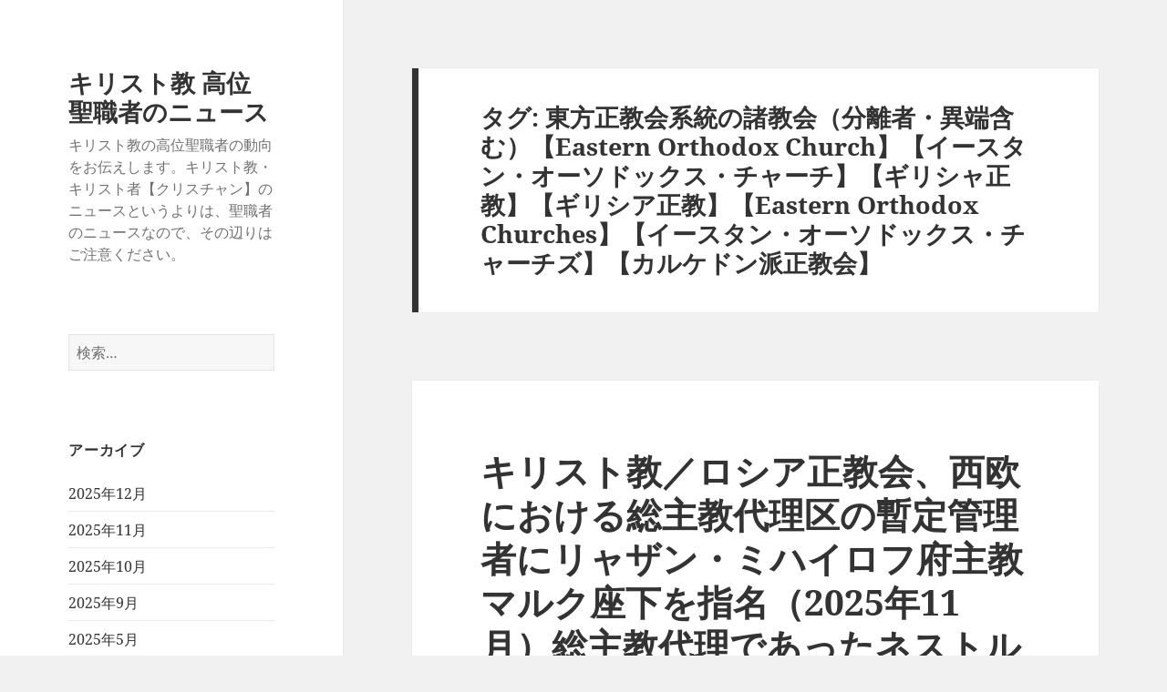

--- FILE ---
content_type: text/html; charset=UTF-8
request_url: https://christianity.charapedia.org/tag/%E6%9D%B1%E6%96%B9%E6%AD%A3%E6%95%99%E4%BC%9A/
body_size: 26613
content:
<!DOCTYPE html>
<html lang="ja" class="no-js">
<head>
	<meta charset="UTF-8">
	<meta name="viewport" content="width=device-width, initial-scale=1.0">
	<link rel="profile" href="https://gmpg.org/xfn/11">
	<link rel="pingback" href="https://christianity.charapedia.org/xmlrpc.php">
	<script>
(function(html){html.className = html.className.replace(/\bno-js\b/,'js')})(document.documentElement);
//# sourceURL=twentyfifteen_javascript_detection
</script>
<title>東方正教会系統の諸教会（分離者・異端含む）【Eastern Orthodox Church】【イースタン・オーソドックス・チャーチ】【ギリシャ正教】【ギリシア正教】【Eastern Orthodox Churches】【イースタン・オーソドックス・チャーチズ】【カルケドン派正教会】 &#8211; キリスト教 高位聖職者のニュース</title>
<meta name='robots' content='max-image-preview:large' />
<script>
window.koko_analytics = {"url":"https:\/\/christianity.charapedia.org\/wp-admin\/admin-ajax.php?action=koko_analytics_collect","site_url":"https:\/\/christianity.charapedia.org","post_id":0,"path":"\/tag\/%E6%9D%B1%E6%96%B9%E6%AD%A3%E6%95%99%E4%BC%9A\/","method":"cookie","use_cookie":true};
</script>
<link rel='dns-prefetch' href='//stats.wp.com' />
<link rel='dns-prefetch' href='//v0.wordpress.com' />
<link rel='dns-prefetch' href='//www.googletagmanager.com' />
<link rel='dns-prefetch' href='//pagead2.googlesyndication.com' />
<link rel="alternate" type="application/rss+xml" title="キリスト教 高位聖職者のニュース &raquo; フィード" href="https://christianity.charapedia.org/feed/" />
<link rel="alternate" type="application/rss+xml" title="キリスト教 高位聖職者のニュース &raquo; コメントフィード" href="https://christianity.charapedia.org/comments/feed/" />
<link rel="alternate" type="application/rss+xml" title="キリスト教 高位聖職者のニュース &raquo; 東方正教会系統の諸教会（分離者・異端含む）【Eastern Orthodox Church】【イースタン・オーソドックス・チャーチ】【ギリシャ正教】【ギリシア正教】【Eastern Orthodox Churches】【イースタン・オーソドックス・チャーチズ】【カルケドン派正教会】 タグのフィード" href="https://christianity.charapedia.org/tag/%e6%9d%b1%e6%96%b9%e6%ad%a3%e6%95%99%e4%bc%9a/feed/" />
<style id='wp-img-auto-sizes-contain-inline-css'>
img:is([sizes=auto i],[sizes^="auto," i]){contain-intrinsic-size:3000px 1500px}
/*# sourceURL=wp-img-auto-sizes-contain-inline-css */
</style>
<link rel='stylesheet' id='twentyfifteen-jetpack-css' href='https://christianity.charapedia.org/wp-content/plugins/jetpack/modules/theme-tools/compat/twentyfifteen.css?ver=15.3.1' media='all' />
<style id='wp-emoji-styles-inline-css'>

	img.wp-smiley, img.emoji {
		display: inline !important;
		border: none !important;
		box-shadow: none !important;
		height: 1em !important;
		width: 1em !important;
		margin: 0 0.07em !important;
		vertical-align: -0.1em !important;
		background: none !important;
		padding: 0 !important;
	}
/*# sourceURL=wp-emoji-styles-inline-css */
</style>
<style id='wp-block-library-inline-css'>
:root{--wp-block-synced-color:#7a00df;--wp-block-synced-color--rgb:122,0,223;--wp-bound-block-color:var(--wp-block-synced-color);--wp-editor-canvas-background:#ddd;--wp-admin-theme-color:#007cba;--wp-admin-theme-color--rgb:0,124,186;--wp-admin-theme-color-darker-10:#006ba1;--wp-admin-theme-color-darker-10--rgb:0,107,160.5;--wp-admin-theme-color-darker-20:#005a87;--wp-admin-theme-color-darker-20--rgb:0,90,135;--wp-admin-border-width-focus:2px}@media (min-resolution:192dpi){:root{--wp-admin-border-width-focus:1.5px}}.wp-element-button{cursor:pointer}:root .has-very-light-gray-background-color{background-color:#eee}:root .has-very-dark-gray-background-color{background-color:#313131}:root .has-very-light-gray-color{color:#eee}:root .has-very-dark-gray-color{color:#313131}:root .has-vivid-green-cyan-to-vivid-cyan-blue-gradient-background{background:linear-gradient(135deg,#00d084,#0693e3)}:root .has-purple-crush-gradient-background{background:linear-gradient(135deg,#34e2e4,#4721fb 50%,#ab1dfe)}:root .has-hazy-dawn-gradient-background{background:linear-gradient(135deg,#faaca8,#dad0ec)}:root .has-subdued-olive-gradient-background{background:linear-gradient(135deg,#fafae1,#67a671)}:root .has-atomic-cream-gradient-background{background:linear-gradient(135deg,#fdd79a,#004a59)}:root .has-nightshade-gradient-background{background:linear-gradient(135deg,#330968,#31cdcf)}:root .has-midnight-gradient-background{background:linear-gradient(135deg,#020381,#2874fc)}:root{--wp--preset--font-size--normal:16px;--wp--preset--font-size--huge:42px}.has-regular-font-size{font-size:1em}.has-larger-font-size{font-size:2.625em}.has-normal-font-size{font-size:var(--wp--preset--font-size--normal)}.has-huge-font-size{font-size:var(--wp--preset--font-size--huge)}.has-text-align-center{text-align:center}.has-text-align-left{text-align:left}.has-text-align-right{text-align:right}.has-fit-text{white-space:nowrap!important}#end-resizable-editor-section{display:none}.aligncenter{clear:both}.items-justified-left{justify-content:flex-start}.items-justified-center{justify-content:center}.items-justified-right{justify-content:flex-end}.items-justified-space-between{justify-content:space-between}.screen-reader-text{border:0;clip-path:inset(50%);height:1px;margin:-1px;overflow:hidden;padding:0;position:absolute;width:1px;word-wrap:normal!important}.screen-reader-text:focus{background-color:#ddd;clip-path:none;color:#444;display:block;font-size:1em;height:auto;left:5px;line-height:normal;padding:15px 23px 14px;text-decoration:none;top:5px;width:auto;z-index:100000}html :where(.has-border-color){border-style:solid}html :where([style*=border-top-color]){border-top-style:solid}html :where([style*=border-right-color]){border-right-style:solid}html :where([style*=border-bottom-color]){border-bottom-style:solid}html :where([style*=border-left-color]){border-left-style:solid}html :where([style*=border-width]){border-style:solid}html :where([style*=border-top-width]){border-top-style:solid}html :where([style*=border-right-width]){border-right-style:solid}html :where([style*=border-bottom-width]){border-bottom-style:solid}html :where([style*=border-left-width]){border-left-style:solid}html :where(img[class*=wp-image-]){height:auto;max-width:100%}:where(figure){margin:0 0 1em}html :where(.is-position-sticky){--wp-admin--admin-bar--position-offset:var(--wp-admin--admin-bar--height,0px)}@media screen and (max-width:600px){html :where(.is-position-sticky){--wp-admin--admin-bar--position-offset:0px}}

/*# sourceURL=wp-block-library-inline-css */
</style><style id='global-styles-inline-css'>
:root{--wp--preset--aspect-ratio--square: 1;--wp--preset--aspect-ratio--4-3: 4/3;--wp--preset--aspect-ratio--3-4: 3/4;--wp--preset--aspect-ratio--3-2: 3/2;--wp--preset--aspect-ratio--2-3: 2/3;--wp--preset--aspect-ratio--16-9: 16/9;--wp--preset--aspect-ratio--9-16: 9/16;--wp--preset--color--black: #000000;--wp--preset--color--cyan-bluish-gray: #abb8c3;--wp--preset--color--white: #fff;--wp--preset--color--pale-pink: #f78da7;--wp--preset--color--vivid-red: #cf2e2e;--wp--preset--color--luminous-vivid-orange: #ff6900;--wp--preset--color--luminous-vivid-amber: #fcb900;--wp--preset--color--light-green-cyan: #7bdcb5;--wp--preset--color--vivid-green-cyan: #00d084;--wp--preset--color--pale-cyan-blue: #8ed1fc;--wp--preset--color--vivid-cyan-blue: #0693e3;--wp--preset--color--vivid-purple: #9b51e0;--wp--preset--color--dark-gray: #111;--wp--preset--color--light-gray: #f1f1f1;--wp--preset--color--yellow: #f4ca16;--wp--preset--color--dark-brown: #352712;--wp--preset--color--medium-pink: #e53b51;--wp--preset--color--light-pink: #ffe5d1;--wp--preset--color--dark-purple: #2e2256;--wp--preset--color--purple: #674970;--wp--preset--color--blue-gray: #22313f;--wp--preset--color--bright-blue: #55c3dc;--wp--preset--color--light-blue: #e9f2f9;--wp--preset--gradient--vivid-cyan-blue-to-vivid-purple: linear-gradient(135deg,rgb(6,147,227) 0%,rgb(155,81,224) 100%);--wp--preset--gradient--light-green-cyan-to-vivid-green-cyan: linear-gradient(135deg,rgb(122,220,180) 0%,rgb(0,208,130) 100%);--wp--preset--gradient--luminous-vivid-amber-to-luminous-vivid-orange: linear-gradient(135deg,rgb(252,185,0) 0%,rgb(255,105,0) 100%);--wp--preset--gradient--luminous-vivid-orange-to-vivid-red: linear-gradient(135deg,rgb(255,105,0) 0%,rgb(207,46,46) 100%);--wp--preset--gradient--very-light-gray-to-cyan-bluish-gray: linear-gradient(135deg,rgb(238,238,238) 0%,rgb(169,184,195) 100%);--wp--preset--gradient--cool-to-warm-spectrum: linear-gradient(135deg,rgb(74,234,220) 0%,rgb(151,120,209) 20%,rgb(207,42,186) 40%,rgb(238,44,130) 60%,rgb(251,105,98) 80%,rgb(254,248,76) 100%);--wp--preset--gradient--blush-light-purple: linear-gradient(135deg,rgb(255,206,236) 0%,rgb(152,150,240) 100%);--wp--preset--gradient--blush-bordeaux: linear-gradient(135deg,rgb(254,205,165) 0%,rgb(254,45,45) 50%,rgb(107,0,62) 100%);--wp--preset--gradient--luminous-dusk: linear-gradient(135deg,rgb(255,203,112) 0%,rgb(199,81,192) 50%,rgb(65,88,208) 100%);--wp--preset--gradient--pale-ocean: linear-gradient(135deg,rgb(255,245,203) 0%,rgb(182,227,212) 50%,rgb(51,167,181) 100%);--wp--preset--gradient--electric-grass: linear-gradient(135deg,rgb(202,248,128) 0%,rgb(113,206,126) 100%);--wp--preset--gradient--midnight: linear-gradient(135deg,rgb(2,3,129) 0%,rgb(40,116,252) 100%);--wp--preset--gradient--dark-gray-gradient-gradient: linear-gradient(90deg, rgba(17,17,17,1) 0%, rgba(42,42,42,1) 100%);--wp--preset--gradient--light-gray-gradient: linear-gradient(90deg, rgba(241,241,241,1) 0%, rgba(215,215,215,1) 100%);--wp--preset--gradient--white-gradient: linear-gradient(90deg, rgba(255,255,255,1) 0%, rgba(230,230,230,1) 100%);--wp--preset--gradient--yellow-gradient: linear-gradient(90deg, rgba(244,202,22,1) 0%, rgba(205,168,10,1) 100%);--wp--preset--gradient--dark-brown-gradient: linear-gradient(90deg, rgba(53,39,18,1) 0%, rgba(91,67,31,1) 100%);--wp--preset--gradient--medium-pink-gradient: linear-gradient(90deg, rgba(229,59,81,1) 0%, rgba(209,28,51,1) 100%);--wp--preset--gradient--light-pink-gradient: linear-gradient(90deg, rgba(255,229,209,1) 0%, rgba(255,200,158,1) 100%);--wp--preset--gradient--dark-purple-gradient: linear-gradient(90deg, rgba(46,34,86,1) 0%, rgba(66,48,123,1) 100%);--wp--preset--gradient--purple-gradient: linear-gradient(90deg, rgba(103,73,112,1) 0%, rgba(131,93,143,1) 100%);--wp--preset--gradient--blue-gray-gradient: linear-gradient(90deg, rgba(34,49,63,1) 0%, rgba(52,75,96,1) 100%);--wp--preset--gradient--bright-blue-gradient: linear-gradient(90deg, rgba(85,195,220,1) 0%, rgba(43,180,211,1) 100%);--wp--preset--gradient--light-blue-gradient: linear-gradient(90deg, rgba(233,242,249,1) 0%, rgba(193,218,238,1) 100%);--wp--preset--font-size--small: 13px;--wp--preset--font-size--medium: 20px;--wp--preset--font-size--large: 36px;--wp--preset--font-size--x-large: 42px;--wp--preset--spacing--20: 0.44rem;--wp--preset--spacing--30: 0.67rem;--wp--preset--spacing--40: 1rem;--wp--preset--spacing--50: 1.5rem;--wp--preset--spacing--60: 2.25rem;--wp--preset--spacing--70: 3.38rem;--wp--preset--spacing--80: 5.06rem;--wp--preset--shadow--natural: 6px 6px 9px rgba(0, 0, 0, 0.2);--wp--preset--shadow--deep: 12px 12px 50px rgba(0, 0, 0, 0.4);--wp--preset--shadow--sharp: 6px 6px 0px rgba(0, 0, 0, 0.2);--wp--preset--shadow--outlined: 6px 6px 0px -3px rgb(255, 255, 255), 6px 6px rgb(0, 0, 0);--wp--preset--shadow--crisp: 6px 6px 0px rgb(0, 0, 0);}:where(.is-layout-flex){gap: 0.5em;}:where(.is-layout-grid){gap: 0.5em;}body .is-layout-flex{display: flex;}.is-layout-flex{flex-wrap: wrap;align-items: center;}.is-layout-flex > :is(*, div){margin: 0;}body .is-layout-grid{display: grid;}.is-layout-grid > :is(*, div){margin: 0;}:where(.wp-block-columns.is-layout-flex){gap: 2em;}:where(.wp-block-columns.is-layout-grid){gap: 2em;}:where(.wp-block-post-template.is-layout-flex){gap: 1.25em;}:where(.wp-block-post-template.is-layout-grid){gap: 1.25em;}.has-black-color{color: var(--wp--preset--color--black) !important;}.has-cyan-bluish-gray-color{color: var(--wp--preset--color--cyan-bluish-gray) !important;}.has-white-color{color: var(--wp--preset--color--white) !important;}.has-pale-pink-color{color: var(--wp--preset--color--pale-pink) !important;}.has-vivid-red-color{color: var(--wp--preset--color--vivid-red) !important;}.has-luminous-vivid-orange-color{color: var(--wp--preset--color--luminous-vivid-orange) !important;}.has-luminous-vivid-amber-color{color: var(--wp--preset--color--luminous-vivid-amber) !important;}.has-light-green-cyan-color{color: var(--wp--preset--color--light-green-cyan) !important;}.has-vivid-green-cyan-color{color: var(--wp--preset--color--vivid-green-cyan) !important;}.has-pale-cyan-blue-color{color: var(--wp--preset--color--pale-cyan-blue) !important;}.has-vivid-cyan-blue-color{color: var(--wp--preset--color--vivid-cyan-blue) !important;}.has-vivid-purple-color{color: var(--wp--preset--color--vivid-purple) !important;}.has-black-background-color{background-color: var(--wp--preset--color--black) !important;}.has-cyan-bluish-gray-background-color{background-color: var(--wp--preset--color--cyan-bluish-gray) !important;}.has-white-background-color{background-color: var(--wp--preset--color--white) !important;}.has-pale-pink-background-color{background-color: var(--wp--preset--color--pale-pink) !important;}.has-vivid-red-background-color{background-color: var(--wp--preset--color--vivid-red) !important;}.has-luminous-vivid-orange-background-color{background-color: var(--wp--preset--color--luminous-vivid-orange) !important;}.has-luminous-vivid-amber-background-color{background-color: var(--wp--preset--color--luminous-vivid-amber) !important;}.has-light-green-cyan-background-color{background-color: var(--wp--preset--color--light-green-cyan) !important;}.has-vivid-green-cyan-background-color{background-color: var(--wp--preset--color--vivid-green-cyan) !important;}.has-pale-cyan-blue-background-color{background-color: var(--wp--preset--color--pale-cyan-blue) !important;}.has-vivid-cyan-blue-background-color{background-color: var(--wp--preset--color--vivid-cyan-blue) !important;}.has-vivid-purple-background-color{background-color: var(--wp--preset--color--vivid-purple) !important;}.has-black-border-color{border-color: var(--wp--preset--color--black) !important;}.has-cyan-bluish-gray-border-color{border-color: var(--wp--preset--color--cyan-bluish-gray) !important;}.has-white-border-color{border-color: var(--wp--preset--color--white) !important;}.has-pale-pink-border-color{border-color: var(--wp--preset--color--pale-pink) !important;}.has-vivid-red-border-color{border-color: var(--wp--preset--color--vivid-red) !important;}.has-luminous-vivid-orange-border-color{border-color: var(--wp--preset--color--luminous-vivid-orange) !important;}.has-luminous-vivid-amber-border-color{border-color: var(--wp--preset--color--luminous-vivid-amber) !important;}.has-light-green-cyan-border-color{border-color: var(--wp--preset--color--light-green-cyan) !important;}.has-vivid-green-cyan-border-color{border-color: var(--wp--preset--color--vivid-green-cyan) !important;}.has-pale-cyan-blue-border-color{border-color: var(--wp--preset--color--pale-cyan-blue) !important;}.has-vivid-cyan-blue-border-color{border-color: var(--wp--preset--color--vivid-cyan-blue) !important;}.has-vivid-purple-border-color{border-color: var(--wp--preset--color--vivid-purple) !important;}.has-vivid-cyan-blue-to-vivid-purple-gradient-background{background: var(--wp--preset--gradient--vivid-cyan-blue-to-vivid-purple) !important;}.has-light-green-cyan-to-vivid-green-cyan-gradient-background{background: var(--wp--preset--gradient--light-green-cyan-to-vivid-green-cyan) !important;}.has-luminous-vivid-amber-to-luminous-vivid-orange-gradient-background{background: var(--wp--preset--gradient--luminous-vivid-amber-to-luminous-vivid-orange) !important;}.has-luminous-vivid-orange-to-vivid-red-gradient-background{background: var(--wp--preset--gradient--luminous-vivid-orange-to-vivid-red) !important;}.has-very-light-gray-to-cyan-bluish-gray-gradient-background{background: var(--wp--preset--gradient--very-light-gray-to-cyan-bluish-gray) !important;}.has-cool-to-warm-spectrum-gradient-background{background: var(--wp--preset--gradient--cool-to-warm-spectrum) !important;}.has-blush-light-purple-gradient-background{background: var(--wp--preset--gradient--blush-light-purple) !important;}.has-blush-bordeaux-gradient-background{background: var(--wp--preset--gradient--blush-bordeaux) !important;}.has-luminous-dusk-gradient-background{background: var(--wp--preset--gradient--luminous-dusk) !important;}.has-pale-ocean-gradient-background{background: var(--wp--preset--gradient--pale-ocean) !important;}.has-electric-grass-gradient-background{background: var(--wp--preset--gradient--electric-grass) !important;}.has-midnight-gradient-background{background: var(--wp--preset--gradient--midnight) !important;}.has-small-font-size{font-size: var(--wp--preset--font-size--small) !important;}.has-medium-font-size{font-size: var(--wp--preset--font-size--medium) !important;}.has-large-font-size{font-size: var(--wp--preset--font-size--large) !important;}.has-x-large-font-size{font-size: var(--wp--preset--font-size--x-large) !important;}
/*# sourceURL=global-styles-inline-css */
</style>

<style id='classic-theme-styles-inline-css'>
/*! This file is auto-generated */
.wp-block-button__link{color:#fff;background-color:#32373c;border-radius:9999px;box-shadow:none;text-decoration:none;padding:calc(.667em + 2px) calc(1.333em + 2px);font-size:1.125em}.wp-block-file__button{background:#32373c;color:#fff;text-decoration:none}
/*# sourceURL=/wp-includes/css/classic-themes.min.css */
</style>
<link rel='stylesheet' id='twentyfifteen-fonts-css' href='https://christianity.charapedia.org/wp-content/themes/twentyfifteen/assets/fonts/noto-sans-plus-noto-serif-plus-inconsolata.css?ver=20230328' media='all' />
<link rel='stylesheet' id='genericons-css' href='https://christianity.charapedia.org/wp-content/plugins/jetpack/_inc/genericons/genericons/genericons.css?ver=3.1' media='all' />
<link rel='stylesheet' id='twentyfifteen-style-css' href='https://christianity.charapedia.org/wp-content/themes/twentyfifteen/style.css?ver=20251202' media='all' />
<link rel='stylesheet' id='twentyfifteen-block-style-css' href='https://christianity.charapedia.org/wp-content/themes/twentyfifteen/css/blocks.css?ver=20240715' media='all' />
<link rel='stylesheet' id='sharedaddy-css' href='https://christianity.charapedia.org/wp-content/plugins/jetpack/modules/sharedaddy/sharing.css?ver=15.3.1' media='all' />
<link rel='stylesheet' id='social-logos-css' href='https://christianity.charapedia.org/wp-content/plugins/jetpack/_inc/social-logos/social-logos.min.css?ver=15.3.1' media='all' />
<script src="https://christianity.charapedia.org/wp-includes/js/jquery/jquery.min.js?ver=3.7.1" id="jquery-core-js"></script>
<script src="https://christianity.charapedia.org/wp-includes/js/jquery/jquery-migrate.min.js?ver=3.4.1" id="jquery-migrate-js"></script>
<script id="twentyfifteen-script-js-extra">
var screenReaderText = {"expand":"\u003Cspan class=\"screen-reader-text\"\u003E\u30b5\u30d6\u30e1\u30cb\u30e5\u30fc\u3092\u5c55\u958b\u003C/span\u003E","collapse":"\u003Cspan class=\"screen-reader-text\"\u003E\u30b5\u30d6\u30e1\u30cb\u30e5\u30fc\u3092\u9589\u3058\u308b\u003C/span\u003E"};
//# sourceURL=twentyfifteen-script-js-extra
</script>
<script src="https://christianity.charapedia.org/wp-content/themes/twentyfifteen/js/functions.js?ver=20250729" id="twentyfifteen-script-js" defer data-wp-strategy="defer"></script>
<link rel="https://api.w.org/" href="https://christianity.charapedia.org/wp-json/" /><link rel="alternate" title="JSON" type="application/json" href="https://christianity.charapedia.org/wp-json/wp/v2/tags/46" /><link rel="EditURI" type="application/rsd+xml" title="RSD" href="https://christianity.charapedia.org/xmlrpc.php?rsd" />
<meta name="generator" content="WordPress 6.9" />
<meta name="generator" content="Site Kit by Google 1.168.0" />	<style>img#wpstats{display:none}</style>
		
<!-- Site Kit が追加した Google AdSense メタタグ -->
<meta name="google-adsense-platform-account" content="ca-host-pub-2644536267352236">
<meta name="google-adsense-platform-domain" content="sitekit.withgoogle.com">
<!-- Site Kit が追加した End Google AdSense メタタグ -->

<!-- Google AdSense スニペット (Site Kit が追加) -->
<script async src="https://pagead2.googlesyndication.com/pagead/js/adsbygoogle.js?client=ca-pub-7421915232996574&amp;host=ca-host-pub-2644536267352236" crossorigin="anonymous"></script>

<!-- (ここまで) Google AdSense スニペット (Site Kit が追加) -->

<!-- Jetpack Open Graph Tags -->
<meta property="og:type" content="website" />
<meta property="og:title" content="東方正教会系統の諸教会（分離者・異端含む）【Eastern Orthodox Church】【イースタン・オーソドックス・チャーチ】【ギリシャ正教】【ギリシア正教】【Eastern Orthodox Churches】【イースタン・オーソドックス・チャーチズ】【カルケドン派正教会】 &#8211; キリスト教 高位聖職者のニュース" />
<meta property="og:url" content="https://christianity.charapedia.org/tag/%e6%9d%b1%e6%96%b9%e6%ad%a3%e6%95%99%e4%bc%9a/" />
<meta property="og:site_name" content="キリスト教 高位聖職者のニュース" />
<meta property="og:image" content="https://s0.wp.com/i/blank.jpg" />
<meta property="og:image:width" content="200" />
<meta property="og:image:height" content="200" />
<meta property="og:image:alt" content="" />
<meta property="og:locale" content="ja_JP" />

<!-- End Jetpack Open Graph Tags -->
<link rel="icon" href="https://christianity.charapedia.org/wp-content/uploads/2025/06/favicon.png" sizes="32x32" />
<link rel="icon" href="https://christianity.charapedia.org/wp-content/uploads/2025/06/favicon.png" sizes="192x192" />
<link rel="apple-touch-icon" href="https://christianity.charapedia.org/wp-content/uploads/2025/06/favicon.png" />
<meta name="msapplication-TileImage" content="https://christianity.charapedia.org/wp-content/uploads/2025/06/favicon.png" />
<link rel='stylesheet' id='jetpack-responsive-videos-css' href='https://christianity.charapedia.org/wp-content/plugins/jetpack/jetpack_vendor/automattic/jetpack-classic-theme-helper/dist/responsive-videos/responsive-videos.css?minify=false&#038;ver=4fbf400e55121e7e87cb' media='all' />
</head>

<body class="archive tag tag-46 wp-embed-responsive wp-theme-twentyfifteen">
<div id="page" class="hfeed site">
	<a class="skip-link screen-reader-text" href="#content">
		コンテンツへスキップ	</a>

	<div id="sidebar" class="sidebar">
		<header id="masthead" class="site-header">
			<div class="site-branding">
									<p class="site-title"><a href="https://christianity.charapedia.org/" rel="home" >キリスト教 高位聖職者のニュース</a></p>
										<p class="site-description">キリスト教の高位聖職者の動向をお伝えします。キリスト教・キリスト者【クリスチャン】のニュースというよりは、聖職者のニュースなので、その辺りはご注意ください。</p>
				
				<button class="secondary-toggle">﻿メニューとウィジェット</button>
			</div><!-- .site-branding -->
		</header><!-- .site-header -->

			<div id="secondary" class="secondary">

		
		
					<div id="widget-area" class="widget-area" role="complementary">
				<aside id="search-2" class="widget widget_search"><form role="search" method="get" class="search-form" action="https://christianity.charapedia.org/">
				<label>
					<span class="screen-reader-text">検索:</span>
					<input type="search" class="search-field" placeholder="検索&hellip;" value="" name="s" />
				</label>
				<input type="submit" class="search-submit screen-reader-text" value="検索" />
			</form></aside><aside id="archives-2" class="widget widget_archive"><h2 class="widget-title">アーカイブ</h2><nav aria-label="アーカイブ">
			<ul>
					<li><a href='https://christianity.charapedia.org/2025/12/'>2025年12月</a></li>
	<li><a href='https://christianity.charapedia.org/2025/11/'>2025年11月</a></li>
	<li><a href='https://christianity.charapedia.org/2025/10/'>2025年10月</a></li>
	<li><a href='https://christianity.charapedia.org/2025/09/'>2025年9月</a></li>
	<li><a href='https://christianity.charapedia.org/2025/05/'>2025年5月</a></li>
	<li><a href='https://christianity.charapedia.org/2025/04/'>2025年4月</a></li>
	<li><a href='https://christianity.charapedia.org/2025/03/'>2025年3月</a></li>
	<li><a href='https://christianity.charapedia.org/2025/02/'>2025年2月</a></li>
	<li><a href='https://christianity.charapedia.org/2025/01/'>2025年1月</a></li>
	<li><a href='https://christianity.charapedia.org/2024/12/'>2024年12月</a></li>
	<li><a href='https://christianity.charapedia.org/2024/11/'>2024年11月</a></li>
	<li><a href='https://christianity.charapedia.org/2024/10/'>2024年10月</a></li>
	<li><a href='https://christianity.charapedia.org/2024/06/'>2024年6月</a></li>
	<li><a href='https://christianity.charapedia.org/2024/05/'>2024年5月</a></li>
	<li><a href='https://christianity.charapedia.org/2024/04/'>2024年4月</a></li>
	<li><a href='https://christianity.charapedia.org/2024/03/'>2024年3月</a></li>
	<li><a href='https://christianity.charapedia.org/2024/02/'>2024年2月</a></li>
	<li><a href='https://christianity.charapedia.org/2024/01/'>2024年1月</a></li>
	<li><a href='https://christianity.charapedia.org/2023/12/'>2023年12月</a></li>
	<li><a href='https://christianity.charapedia.org/2023/11/'>2023年11月</a></li>
	<li><a href='https://christianity.charapedia.org/2023/10/'>2023年10月</a></li>
	<li><a href='https://christianity.charapedia.org/2023/09/'>2023年9月</a></li>
	<li><a href='https://christianity.charapedia.org/2023/08/'>2023年8月</a></li>
	<li><a href='https://christianity.charapedia.org/2023/07/'>2023年7月</a></li>
	<li><a href='https://christianity.charapedia.org/2023/06/'>2023年6月</a></li>
	<li><a href='https://christianity.charapedia.org/2023/05/'>2023年5月</a></li>
	<li><a href='https://christianity.charapedia.org/2023/04/'>2023年4月</a></li>
	<li><a href='https://christianity.charapedia.org/2023/03/'>2023年3月</a></li>
	<li><a href='https://christianity.charapedia.org/2023/01/'>2023年1月</a></li>
	<li><a href='https://christianity.charapedia.org/2022/12/'>2022年12月</a></li>
	<li><a href='https://christianity.charapedia.org/2022/11/'>2022年11月</a></li>
	<li><a href='https://christianity.charapedia.org/2022/10/'>2022年10月</a></li>
	<li><a href='https://christianity.charapedia.org/2022/09/'>2022年9月</a></li>
	<li><a href='https://christianity.charapedia.org/2022/08/'>2022年8月</a></li>
	<li><a href='https://christianity.charapedia.org/2022/07/'>2022年7月</a></li>
	<li><a href='https://christianity.charapedia.org/2022/06/'>2022年6月</a></li>
	<li><a href='https://christianity.charapedia.org/2022/05/'>2022年5月</a></li>
	<li><a href='https://christianity.charapedia.org/2022/03/'>2022年3月</a></li>
	<li><a href='https://christianity.charapedia.org/2022/02/'>2022年2月</a></li>
	<li><a href='https://christianity.charapedia.org/2021/12/'>2021年12月</a></li>
	<li><a href='https://christianity.charapedia.org/2021/10/'>2021年10月</a></li>
	<li><a href='https://christianity.charapedia.org/2021/09/'>2021年9月</a></li>
	<li><a href='https://christianity.charapedia.org/2021/08/'>2021年8月</a></li>
	<li><a href='https://christianity.charapedia.org/2021/07/'>2021年7月</a></li>
	<li><a href='https://christianity.charapedia.org/2021/06/'>2021年6月</a></li>
	<li><a href='https://christianity.charapedia.org/2021/05/'>2021年5月</a></li>
	<li><a href='https://christianity.charapedia.org/2021/04/'>2021年4月</a></li>
	<li><a href='https://christianity.charapedia.org/2021/03/'>2021年3月</a></li>
	<li><a href='https://christianity.charapedia.org/2021/02/'>2021年2月</a></li>
	<li><a href='https://christianity.charapedia.org/2021/01/'>2021年1月</a></li>
	<li><a href='https://christianity.charapedia.org/2020/12/'>2020年12月</a></li>
	<li><a href='https://christianity.charapedia.org/2020/11/'>2020年11月</a></li>
	<li><a href='https://christianity.charapedia.org/2020/10/'>2020年10月</a></li>
	<li><a href='https://christianity.charapedia.org/2020/09/'>2020年9月</a></li>
	<li><a href='https://christianity.charapedia.org/2020/08/'>2020年8月</a></li>
	<li><a href='https://christianity.charapedia.org/2020/07/'>2020年7月</a></li>
	<li><a href='https://christianity.charapedia.org/2020/04/'>2020年4月</a></li>
	<li><a href='https://christianity.charapedia.org/2020/02/'>2020年2月</a></li>
	<li><a href='https://christianity.charapedia.org/2020/01/'>2020年1月</a></li>
	<li><a href='https://christianity.charapedia.org/2019/12/'>2019年12月</a></li>
	<li><a href='https://christianity.charapedia.org/2019/11/'>2019年11月</a></li>
	<li><a href='https://christianity.charapedia.org/2019/09/'>2019年9月</a></li>
	<li><a href='https://christianity.charapedia.org/2019/08/'>2019年8月</a></li>
	<li><a href='https://christianity.charapedia.org/2019/07/'>2019年7月</a></li>
	<li><a href='https://christianity.charapedia.org/2019/06/'>2019年6月</a></li>
	<li><a href='https://christianity.charapedia.org/2019/05/'>2019年5月</a></li>
	<li><a href='https://christianity.charapedia.org/2019/04/'>2019年4月</a></li>
	<li><a href='https://christianity.charapedia.org/2019/03/'>2019年3月</a></li>
	<li><a href='https://christianity.charapedia.org/2019/02/'>2019年2月</a></li>
	<li><a href='https://christianity.charapedia.org/2018/11/'>2018年11月</a></li>
	<li><a href='https://christianity.charapedia.org/2018/10/'>2018年10月</a></li>
	<li><a href='https://christianity.charapedia.org/2018/09/'>2018年9月</a></li>
	<li><a href='https://christianity.charapedia.org/2018/08/'>2018年8月</a></li>
	<li><a href='https://christianity.charapedia.org/2018/05/'>2018年5月</a></li>
	<li><a href='https://christianity.charapedia.org/2018/04/'>2018年4月</a></li>
	<li><a href='https://christianity.charapedia.org/2018/03/'>2018年3月</a></li>
	<li><a href='https://christianity.charapedia.org/2018/02/'>2018年2月</a></li>
	<li><a href='https://christianity.charapedia.org/2018/01/'>2018年1月</a></li>
	<li><a href='https://christianity.charapedia.org/2017/12/'>2017年12月</a></li>
	<li><a href='https://christianity.charapedia.org/2017/11/'>2017年11月</a></li>
	<li><a href='https://christianity.charapedia.org/2017/09/'>2017年9月</a></li>
	<li><a href='https://christianity.charapedia.org/2017/05/'>2017年5月</a></li>
	<li><a href='https://christianity.charapedia.org/2017/04/'>2017年4月</a></li>
	<li><a href='https://christianity.charapedia.org/2017/03/'>2017年3月</a></li>
	<li><a href='https://christianity.charapedia.org/2017/02/'>2017年2月</a></li>
	<li><a href='https://christianity.charapedia.org/2017/01/'>2017年1月</a></li>
	<li><a href='https://christianity.charapedia.org/2016/12/'>2016年12月</a></li>
	<li><a href='https://christianity.charapedia.org/2016/11/'>2016年11月</a></li>
	<li><a href='https://christianity.charapedia.org/2016/10/'>2016年10月</a></li>
	<li><a href='https://christianity.charapedia.org/2016/09/'>2016年9月</a></li>
	<li><a href='https://christianity.charapedia.org/2016/08/'>2016年8月</a></li>
	<li><a href='https://christianity.charapedia.org/2016/05/'>2016年5月</a></li>
	<li><a href='https://christianity.charapedia.org/2016/03/'>2016年3月</a></li>
	<li><a href='https://christianity.charapedia.org/2016/02/'>2016年2月</a></li>
	<li><a href='https://christianity.charapedia.org/2015/12/'>2015年12月</a></li>
	<li><a href='https://christianity.charapedia.org/2015/11/'>2015年11月</a></li>
	<li><a href='https://christianity.charapedia.org/2015/10/'>2015年10月</a></li>
	<li><a href='https://christianity.charapedia.org/2015/06/'>2015年6月</a></li>
	<li><a href='https://christianity.charapedia.org/2014/08/'>2014年8月</a></li>
	<li><a href='https://christianity.charapedia.org/2014/07/'>2014年7月</a></li>
	<li><a href='https://christianity.charapedia.org/2014/05/'>2014年5月</a></li>
	<li><a href='https://christianity.charapedia.org/2014/04/'>2014年4月</a></li>
	<li><a href='https://christianity.charapedia.org/2014/03/'>2014年3月</a></li>
	<li><a href='https://christianity.charapedia.org/2014/02/'>2014年2月</a></li>
	<li><a href='https://christianity.charapedia.org/2013/05/'>2013年5月</a></li>
	<li><a href='https://christianity.charapedia.org/2012/12/'>2012年12月</a></li>
	<li><a href='https://christianity.charapedia.org/2012/11/'>2012年11月</a></li>
	<li><a href='https://christianity.charapedia.org/2012/10/'>2012年10月</a></li>
	<li><a href='https://christianity.charapedia.org/2012/09/'>2012年9月</a></li>
	<li><a href='https://christianity.charapedia.org/2012/08/'>2012年8月</a></li>
	<li><a href='https://christianity.charapedia.org/2012/06/'>2012年6月</a></li>
	<li><a href='https://christianity.charapedia.org/2012/03/'>2012年3月</a></li>
	<li><a href='https://christianity.charapedia.org/2012/02/'>2012年2月</a></li>
	<li><a href='https://christianity.charapedia.org/2011/12/'>2011年12月</a></li>
	<li><a href='https://christianity.charapedia.org/2011/09/'>2011年9月</a></li>
	<li><a href='https://christianity.charapedia.org/2011/08/'>2011年8月</a></li>
	<li><a href='https://christianity.charapedia.org/2011/06/'>2011年6月</a></li>
	<li><a href='https://christianity.charapedia.org/2011/05/'>2011年5月</a></li>
	<li><a href='https://christianity.charapedia.org/2011/04/'>2011年4月</a></li>
	<li><a href='https://christianity.charapedia.org/2011/03/'>2011年3月</a></li>
	<li><a href='https://christianity.charapedia.org/2011/02/'>2011年2月</a></li>
	<li><a href='https://christianity.charapedia.org/2011/01/'>2011年1月</a></li>
	<li><a href='https://christianity.charapedia.org/2009/12/'>2009年12月</a></li>
	<li><a href='https://christianity.charapedia.org/2009/11/'>2009年11月</a></li>
			</ul>

			</nav></aside><aside id="text-4" class="widget widget_text"><h2 class="widget-title">Amazon.co.jp</h2>			<div class="textwidget"><p>Amazonアソシエイト・プログラムに参加しています。<br />
<a href="https://amzn.to/4n2cOET">Amazon.co.jp</a></p>
</div>
		</aside>			</div><!-- .widget-area -->
		
	</div><!-- .secondary -->

	</div><!-- .sidebar -->

	<div id="content" class="site-content">

	<section id="primary" class="content-area">
		<main id="main" class="site-main">

		
			<header class="page-header">
				<h1 class="page-title">タグ: <span>東方正教会系統の諸教会（分離者・異端含む）【Eastern Orthodox Church】【イースタン・オーソドックス・チャーチ】【ギリシャ正教】【ギリシア正教】【Eastern Orthodox Churches】【イースタン・オーソドックス・チャーチズ】【カルケドン派正教会】</span></h1>			</header><!-- .page-header -->

			
<article id="post-2243" class="post-2243 post type-post status-publish format-standard hentry category-news tag-archbishop tag-exarch tag-bishop-of-yegoryevsk- tag-archbishop-of-yegoryevsky tag-bishop-of-kafa tag-113 tag-archbishop-of-korsun-and-western-europe tag-metropolitan-of-korsun-and-western-europe tag-bishop-of-korsun tag-2924 tag-bishop tag-metropolitan-of-budapest-and-hungary tag-bishop-of-bogorodsk tag-bishop-of-madrid-and-lisbon tag-archbishop-of-madrid-and-lisbon tag-3719 tag-metropolitan tag-archbishop-of-ryazan-and-mikhailov tag-metropolitan-of-ryazan-and-mikhailov tag-69 tag-47 tag-eastern-orthodox-church tag-46 tag-orthoox-church tag-patriarchal-exarch-of-western-europe tag-patriarchal-exarch-of-western-europe- tag-patriarchal-exarchate-of-western-europe tag-1706">
	
	<header class="entry-header">
		<h2 class="entry-title"><a href="https://christianity.charapedia.org/20251112d1/" rel="bookmark">キリスト教／ロシア正教会、西欧における総主教代理区の暫定管理者にリャザン・ミハイロフ府主教マルク座下を指名（2025年11月）総主教代理であったネストル府主教に対する教会の司法手続き開始に伴うもの</a></h2>	</header><!-- .entry-header -->

	<div class="entry-content">
		<p>　2025年11月8日、キリスト教／東方正教会／ロシア正教会は、同教会の、西欧における総主教代理／コールスニ・西欧府主教<strong>ネストル</strong>座下（His Eminence Metropolitan <strong>Nestor</strong> of Chersonese and Western Europe, Patriarchal Exarch of Western Europe）をすべての役職から解任しました。<br />
　これは、同府主教に対する教会の司法手続きの開始に伴うものだということです。</p>
<p>　関連して、総主教代理区を含む関連教区の暫定管理者に、リャザン・ミハイロフ府主教<strong>マルク</strong>座下（His Eminence Metropolitan <strong>Mark</strong> of Ryazan and Mikhailov）が指名されています。</p>
<p>&nbsp;</p>
<p>　（英語：ロシア正教会 モスクワ総主教庁 公式ウェブサイト）<a href="https://www.patriarchia.ru/en/article/118160">An interim administrator appointed for the Patriarchal Exarchate of Western Europe &#8211; patriarchia.ru</a></p>
<p>※以下、同内容</p>
<p>　（ロシア語：ロシア正教会 西欧における総主教代理区 公式ウェブサイト）<a href="https://cerkov-ru.com/news/-2027/">Назначен временно управляющий Патриаршим экзархатом Западной Европы</a><br />
　（フランス語：ロシア正教会 西欧における総主教代理区 公式ウェブサイト）<a href="https://www.egliserusse.eu/Le-metropolite-Marc-de-Riazan-est-nomme-dirigeant-temporaire-des-structures-canoniques-de-l-Exarchat_a2348.html">Le métropolite Marc de Riazan est nommé dirigeant temporaire des structures canoniques de l&apos;Exarchat</a></p>
<p>　（英語：ロシア正教会 スールジ教区 公式ウェブサイト）<a href="https://www.sourozh.org/maineng/2025/11/8/an-interim-administrator-appointed-for-the-patriarchal-exarc.html">An interim administrator appointed for the Patriarchal Exarchate of Western Europe &#8211; News and Announcements &#8211; Diocese of Sourozh</a></p>
<div class="sharedaddy sd-sharing-enabled"><div class="robots-nocontent sd-block sd-social sd-social-icon-text sd-sharing"><h3 class="sd-title">共有:</h3><div class="sd-content"><ul><li class="share-twitter"><a rel="nofollow noopener noreferrer"
				data-shared="sharing-twitter-2243"
				class="share-twitter sd-button share-icon"
				href="https://christianity.charapedia.org/20251112d1/?share=twitter"
				target="_blank"
				aria-labelledby="sharing-twitter-2243"
				>
				<span id="sharing-twitter-2243" hidden>クリックして X で共有 (新しいウィンドウで開きます)</span>
				<span>X</span>
			</a></li><li class="share-facebook"><a rel="nofollow noopener noreferrer"
				data-shared="sharing-facebook-2243"
				class="share-facebook sd-button share-icon"
				href="https://christianity.charapedia.org/20251112d1/?share=facebook"
				target="_blank"
				aria-labelledby="sharing-facebook-2243"
				>
				<span id="sharing-facebook-2243" hidden>Facebook で共有するにはクリックしてください (新しいウィンドウで開きます)</span>
				<span>Facebook</span>
			</a></li><li class="share-end"></li></ul></div></div></div>	</div><!-- .entry-content -->

	
	<footer class="entry-footer">
		<span class="posted-on"><span class="screen-reader-text">投稿日: </span><a href="https://christianity.charapedia.org/20251112d1/" rel="bookmark"><time class="entry-date published updated" datetime="2025-11-12T11:46:39+09:00">2025年11月12日</time></a></span><span class="cat-links"><span class="screen-reader-text">カテゴリー </span><a href="https://christianity.charapedia.org/category/news/" rel="category tag">ニュース</a></span><span class="tags-links"><span class="screen-reader-text">タグ </span><a href="https://christianity.charapedia.org/tag/%e3%82%a2%e3%83%bc%e3%83%81%e3%83%93%e3%82%b7%e3%83%a7%e3%83%83%e3%83%97%e3%80%90archbishop%e3%80%91/" rel="tag">アーチビショップ【Archbishop】【アークビショップ】【Abp.】【Arch.はArchmandriteの場合もあり】</a>, <a href="https://christianity.charapedia.org/tag/%e3%82%a8%e3%82%af%e3%82%b5%e3%83%bc%e3%82%af%e3%80%90exarch%e3%80%91/" rel="tag">エクサーク【Exarch】【エックサーク】【エックスアーク】【エクザルフ】【エグザルホス】【エクサルコス】【首座代理】【総主教代理（Patriarchal Exarch）】</a>, <a href="https://christianity.charapedia.org/tag/%e3%82%a8%e3%82%b4%e3%83%aa%e3%82%a8%e3%83%95%e3%82%b9%e3%82%af%e4%b8%bb%e6%95%99%e3%80%90bishop-of-yegoryevsk-%e3%80%91/" rel="tag">エゴリエフスク主教【Bishop of Yegoryevsk】【エゴリエフスキー主教】【Bishop of Yegoryevsky】</a>, <a href="https://christianity.charapedia.org/tag/%e3%82%a8%e3%82%b4%e3%83%aa%e3%82%a8%e3%83%95%e3%82%b9%e3%82%ad%e3%83%bc%e5%a4%a7%e4%b8%bb%e6%95%99%e3%80%90archbishop-of-yegoryevsky%e3%80%91/" rel="tag">エゴリエフスク大主教【Archbishop of Yegoryevsk】【エゴリエフスキー大主教】【Archbishop of Yegoryevsky】</a>, <a href="https://christianity.charapedia.org/tag/%e3%82%ab%e3%83%95%e3%82%a1%e4%b8%bb%e6%95%99%e3%80%90bishop-of-kafa%e3%80%91/" rel="tag">カファ主教【Bishop of Kafa】</a>, <a href="https://christianity.charapedia.org/tag/%e3%82%ad%e3%83%aa%e3%83%ab-%e3%83%a2%e3%82%b9%e3%82%af%e3%83%af%e7%b7%8f%e4%b8%bb%e6%95%99-%e3%83%ad%e3%82%b7%e3%82%a2%e6%ad%a3%e6%95%99%e4%bc%9a%e9%a6%96%e5%ba%a7/" rel="tag">キリル (モスクワ・ロシア全土総主教 / ロシア正教会首座)【キリル1世総主教】【キリール総主教】【キリイル総主教】【ルーシ全土総主教】【ヴィボルグ主教】【スモレンスク・ヴァジマ大主教】【スモレンスク・カリーニングラード大主教】【スモレンスク・カリーニングラード府主教】【モスクワ総主教庁渉外局長】【キリル (グンヂャエフ)】</a>, <a href="https://christianity.charapedia.org/tag/%e3%82%b3%e3%83%bc%e3%83%ab%e3%82%b9%e3%83%8b%e3%83%bb%e8%a5%bf%e6%ac%a7%e5%a4%a7%e4%b8%bb%e6%95%99%e3%80%90archbishop-of-korsun-and-western-europe%e3%80%91/" rel="tag">コールスニ・西欧大主教【Archbishop of Korsun and Western Europe】【ケルソネソス・西欧大主教】【Archbishop of Chersonesus and Western Europe】</a>, <a href="https://christianity.charapedia.org/tag/%e3%82%b3%e3%83%bc%e3%83%ab%e3%82%b9%e3%83%8b%e3%83%bb%e8%a5%bf%e6%ac%a7%e5%ba%9c%e4%b8%bb%e6%95%99%e3%80%90metropolitan-of-korsun-and-western-europe%e3%80%91/" rel="tag">コールスニ・西欧府主教【Metropolitan of Korsun and Western Europe】【ケルソネソス・西欧府主教】【Metropolitan of Chersonesus and Western Europe】</a>, <a href="https://christianity.charapedia.org/tag/%e3%82%b3%e3%83%bc%e3%83%ab%e3%82%b9%e3%83%8b%e4%b8%bb%e6%95%99%e3%80%90bishop-of-korsun%e3%80%91/" rel="tag">コールスニ主教【Bishop of Korsun】</a>, <a href="https://christianity.charapedia.org/tag/%e3%83%8d%e3%82%b9%e3%83%88%e3%83%ab-%d1%81%d0%b8%d1%80%d0%be%d1%82%d0%b5%d0%bd%d0%ba%d0%be-%e3%83%9e%e3%83%89%e3%83%aa%e3%83%bc%e3%83%89%e3%83%bb%e3%83%aa%e3%82%b9%e3%83%9c%e3%83%b3%e5%a4%a7/" rel="tag">ネストル (西欧における総主教代理 / コールスニ・西欧府主教 / ロシア正教会)【コールスニ・西欧大主教】【マドリード・リスボン大主教】【マドリード・リスボン主教】【コールスニ主教】【カファ主教】【ネスター府主教】【ネストル (シロテンコ)】</a>, <a href="https://christianity.charapedia.org/tag/%e3%83%93%e3%82%b7%e3%83%a7%e3%83%83%e3%83%97%e3%80%90bishop%e3%80%91/" rel="tag">ビショップ【Bishop】【Bp.】【エピスコプ】</a>, <a href="https://christianity.charapedia.org/tag/%e3%83%96%e3%83%80%e3%83%9a%e3%82%b9%e3%83%88%e3%83%bb%e3%83%8f%e3%83%b3%e3%82%ac%e3%83%aa%e3%83%bc%e5%ba%9c%e4%b8%bb%e6%95%99%e3%80%90metropolitan-of-budapest-and-hungary%e3%80%91/" rel="tag">ブダペスト・ハンガリー府主教【Metropolitan of Budapest and Hungary】</a>, <a href="https://christianity.charapedia.org/tag/%e3%83%9c%e3%82%b4%e3%83%ad%e3%83%84%e3%82%af%e4%b8%bb%e6%95%99%e3%80%90bishop-of-bogorodsk%e3%80%91/" rel="tag">ボゴロツク主教【Bishop of Bogorodsk】</a>, <a href="https://christianity.charapedia.org/tag/%e3%83%9e%e3%83%89%e3%83%aa%e3%83%bc%e3%83%89%e3%83%bb%e3%83%aa%e3%82%b9%e3%83%9c%e3%83%b3%e4%b8%bb%e6%95%99%e3%80%90bishop-of-madrid-and-lisbon%e3%80%91/" rel="tag">マドリード・リスボン主教【Bishop of Madrid and Lisbon】【マドリッド・リスボン主教】</a>, <a href="https://christianity.charapedia.org/tag/%e3%83%9e%e3%83%89%e3%83%aa%e3%83%bc%e3%83%89%e3%83%bb%e3%83%aa%e3%82%b9%e3%83%9c%e3%83%b3%e5%a4%a7%e4%b8%bb%e6%95%99%e3%80%90archbishop-of-madrid-and-lisbon%e3%80%91/" rel="tag">マドリード・リスボン大主教【Archbishop of Madrid and Lisbon】【マドリッド・リスボン大主教】</a>, <a href="https://christianity.charapedia.org/tag/%e3%83%9e%e3%83%ab%e3%82%af-%d0%b3%d0%be%d0%bb%d0%be%d0%b2%d0%ba%d0%be%d0%b2-%e3%83%aa%e3%83%a3%e3%82%b6%e3%83%b3%e3%83%bb%e3%83%9f%e3%83%8f%e3%82%a4%e3%83%ad%e3%83%95%e5%ba%9c%e4%b8%bb%e6%95%99/" rel="tag">マルク- (西欧における総主教代理区など暫定管理者 / リャザン・ミハイロフ府主教 / ブダペスト・ハンガリー府主教 / ロシア正教会)【リャザン・ミハイロフ大主教】【エゴリエフスク大主教】【エゴリエフスク主教】【ボゴロツク主教】【マーク府主教】【マルク (ゴロフコフ)】</a>, <a href="https://christianity.charapedia.org/tag/%e3%83%a1%e3%83%88%e3%83%ad%e3%83%9d%e3%83%aa%e3%82%bf%e3%83%b3%e3%80%90metropolitan%e3%80%91/" rel="tag">メトロポリタン【Metropolitan】【Met.】</a>, <a href="https://christianity.charapedia.org/tag/%e3%83%aa%e3%83%a3%e3%82%b6%e3%83%b3%e3%83%bb%e3%83%9f%e3%83%8f%e3%82%a4%e3%83%ad%e3%83%95%e5%a4%a7%e4%b8%bb%e6%95%99%e3%80%90archbishop-of-ryazan-and-mikhailov%e3%80%91/" rel="tag">リャザン・ミハイロフ大主教【Archbishop of Ryazan and Mikhailov】【リャザン・ミハイロフスク大主教】【Archbishop of Ryazan and Mikhailovsk】</a>, <a href="https://christianity.charapedia.org/tag/%e3%83%aa%e3%83%a3%e3%82%b6%e3%83%b3%e3%83%bb%e3%83%9f%e3%83%8f%e3%82%a4%e3%83%ad%e3%83%95%e5%ba%9c%e4%b8%bb%e6%95%99%e3%80%90metropolitan-of-ryazan-and-mikhailov%e3%80%91/" rel="tag">リャザン・ミハイロフ府主教【Metropolitan of Ryazan and Mikhailov】【リャザン・ミハイロフスク府主教】【Metropolitan of Ryazan and Mikhailovsk】</a>, <a href="https://christianity.charapedia.org/tag/%e3%83%ad%e3%82%b7%e3%82%a2/" rel="tag">ロシア【露西亜】【ロシヤ】</a>, <a href="https://christianity.charapedia.org/tag/%e3%83%ad%e3%82%b7%e3%82%a2%e6%ad%a3%e6%95%99%e4%bc%9a/" rel="tag">ロシア正教会【モスクワ総主教庁】【Russian Orthodox Church】【ROC】【Church of Russia】【Patriarchate of Moscow】【ロシアン・オーソドックス・チャーチ】</a>, <a href="https://christianity.charapedia.org/tag/%e4%b8%bb%e6%95%99%e3%80%90bishop%e3%80%91/" rel="tag">主教【ビショップ】【Bishop】</a>, <a href="https://christianity.charapedia.org/tag/%e5%a4%a7%e4%b8%bb%e6%95%99%e3%80%90archbishop%e3%80%91/" rel="tag">大主教【アーチビショップ】【Archbishop】</a>, <a href="https://christianity.charapedia.org/tag/%e5%ba%9c%e4%b8%bb%e6%95%99%e3%80%90metropolitan%e3%80%91/" rel="tag">府主教【メトロポリタン】【Metropolitan】</a>, <a href="https://christianity.charapedia.org/tag/%e6%9d%b1%e6%96%b9%e6%ad%a3%e6%95%99%e4%bc%9a%e3%80%90eastern-orthodox-church%e3%80%91/" rel="tag">東方正教会【Eastern Orthodox Church】【イースタン・オーソドックス・チャーチ】【カルケドン派正教会】【Chalcedonian】</a>, <a href="https://christianity.charapedia.org/tag/%e6%9d%b1%e6%96%b9%e6%ad%a3%e6%95%99%e4%bc%9a/" rel="tag">東方正教会系統の諸教会（分離者・異端含む）【Eastern Orthodox Church】【イースタン・オーソドックス・チャーチ】【ギリシャ正教】【ギリシア正教】【Eastern Orthodox Churches】【イースタン・オーソドックス・チャーチズ】【カルケドン派正教会】</a>, <a href="https://christianity.charapedia.org/tag/%e6%ad%a3%e6%95%99%e4%bc%9a%e3%80%90orthoox-church%e3%80%91/" rel="tag">正教会【Orthoox Church】【オーソドックス・チャーチ】【カルケドン派】【Chalcedonian】</a>, <a href="https://christianity.charapedia.org/tag/%e8%a5%bf%e6%ac%a7%e7%b7%8f%e4%b8%bb%e6%95%99%e4%bb%a3%e7%90%86%e3%80%90patriarchal-exarch-of-western-europe%e3%80%91/" rel="tag">西欧における総主教代理【Patriarchal Exarch of Western Europe】</a>, <a href="https://christianity.charapedia.org/tag/%e8%a5%bf%e6%ac%a7%e3%81%ab%e3%81%8a%e3%81%91%e3%82%8b%e7%b7%8f%e4%b8%bb%e6%95%99%e4%bb%a3%e7%90%86%e3%80%90patriarchal-exarch-of-western-europe%e3%80%91-%e3%83%ad%e3%82%b7%e3%82%a2%e6%ad%a3%e6%95%99/" rel="tag">西欧における総主教代理＜ロシア正教会＞【Patriarchal Exarch of Western Europe】</a>, <a href="https://christianity.charapedia.org/tag/%e8%a5%bf%e6%ac%a7%e3%81%ab%e3%81%8a%e3%81%91%e3%82%8b%e7%b7%8f%e4%b8%bb%e6%95%99%e4%bb%a3%e7%90%86%e5%8c%ba%e3%80%90patriarchal-exarchate-of-western-europe%e3%80%91/" rel="tag">西欧における総主教代理庁【Patriarchal Exarchate of Western Europe】</a>, <a href="https://christianity.charapedia.org/tag/%e8%a5%bf%e6%ac%a7%e3%81%ab%e3%81%8a%e3%81%91%e3%82%8b%e7%b7%8f%e4%b8%bb%e6%95%99%e4%bb%a3%e7%90%86%e5%8c%ba%ef%bc%9c%e3%83%ad%e3%82%b7%e3%82%a2%e6%ad%a3%e6%95%99%e4%bc%9a%ef%bc%9e/" rel="tag">西欧における総主教代理庁＜ロシア正教会＞【Patriarchal Exarchate of Western Europe】【PEWE】</a></span>			</footer><!-- .entry-footer -->

</article><!-- #post-2243 -->

<article id="post-2237" class="post-2237 post type-post status-publish format-standard hentry category-news tag-archbishop tag-77 tag-82 tag-patriarch-of-jerusalem tag-311 tag-533 tag-patriarchate-of-jerusalem tag-70 tag-archbishop-of-sinai-faran-and-raitho tag-580 tag-4-papadopoulos- tag-3- tag-archbishop-of-tabor tag-73 tag-patriarch tag-3714 tag-46">
	
	<header class="entry-header">
		<h2 class="entry-title"><a href="https://christianity.charapedia.org/20251026d1/" rel="bookmark">叙聖（2025年10月19日）：エルサレムでキリスト教／東方正教会／シナイ・ファラン・ライソ大主教シメオン座下の叙聖がおこなわれる</a></h2>	</header><!-- .entry-header -->

	<div class="entry-content">
		<p>　2025年10月19日に、キリスト教／東方正教会／エルサレム総主教庁の管轄権下にある<a href="https://christianity.charapedia.org/20250916d1/">シナイ正教会の首座／シナイ・ファラン・ライソ大主教に選出されていた</a><strong>シメオン</strong>掌院（The Very Reverend Archimandrite <strong>Symeon Papadopoulos</strong> ： <strong>シメオン・パパドプーロス</strong>）の叙聖がおこなわれました。</p>
<p>　エルサレム・全パレスチナ総主教<strong>セオフィロス3世</strong>聖下（His Beatitude <strong>Theophilos III</strong>, Patriarch of Jerusalem and All Palestine）らが司式。</p>
<p>　シメオン掌院は、以降、シナイ・ファラン・ライソ大主教<strong>シメオン</strong>座下（His Eminence <strong>Symeon</strong> the Archbishop of Sinai, Faran and Raitho）となります。<br />
※なお、東方正教会の他教会では、自紙正教会の首座として同大主教への敬称に「His Beatitude」を用いることがありますが、エルサレム総主教庁では「His Beatitude」は総主教に用いられているため、同大主教には「His Eminence」を用いるのみです。</p>
<p>　シメオン座下がエルサレム入りし、叙聖とその後の総主教との会談などを含めて、エルサレム総主教庁では多数の記事が掲載されており、重要視されていることがわかります。</p>
<p>　ギリシャ共和国より、同国外務大臣<strong>ヨルゴス・ゲラぺトリティス</strong>閣下（His Excellency Mr <strong>Giorgos Gerapetritis</strong>【<strong>George Gerapetritis</strong>】）が参列。</p>
<p>&nbsp;</p>
<p>※以下、いずれも長い映像</p>
<p>&nbsp;</p>
<p>Jerusalem Patriarchate（エルサレム総主教庁 公式チャンネル）：<br />
<a href="https://www.youtube.com/watch?v=t9Ykz-JN9HA">Η ΑΚΟΛΟΥΘΙΑ ΤΟΥ ΜΕΓΑΛΟΥ ΜΗΝΥΜΑΤΟΣ ΤΟΥ ΝΕΟΥ ΑΡΧΙΕΠΙΣΚΟΠΟΥ ΣΙΝΑ ΣΤΑ ΙΕΡΟΣΟΛΥΜΑ (VIDEO- STUDIO SAMI) &#8211; YouTube</a></p>
<div class="jetpack-video-wrapper"><iframe title="Η ΑΚΟΛΟΥΘΙΑ ΤΟΥ ΜΕΓΑΛΟΥ ΜΗΝΥΜΑΤΟΣ ΤΟΥ ΝΕΟΥ ΑΡΧΙΕΠΙΣΚΟΠΟΥ ΣΙΝΑ ΣΤΑ ΙΕΡΟΣΟΛΥΜΑ (VIDEO- STUDIO SAMI)" width="660" height="371" src="https://www.youtube.com/embed/t9Ykz-JN9HA?feature=oembed" frameborder="0" allow="accelerometer; autoplay; clipboard-write; encrypted-media; gyroscope; picture-in-picture; web-share" referrerpolicy="strict-origin-when-cross-origin" allowfullscreen></iframe></div>
<p>&nbsp;</p>
<p>Jerusalem Patriarchate（エルサレム総主教庁 公式チャンネル）：<br />
<a href="https://www.youtube.com/watch?v=QjuAFJJvM10">Η ΧΕΙΡΟΤΟΝΙΑ ΤΟΥ ΑΡΧΙΕΠΙΣΚΟΠΟΥ ΣΙΝΑ Κ. ΣΥΜΕΩΝ ΣΤΟΝ ΠΑΝΙΕΡΟ ΝΑΟ ΤΗΣ ΑΝΑΣΤΑΣΕΩΣ &#8211; YouTube</a></p>
<div class="jetpack-video-wrapper"><iframe title="Η ΧΕΙΡΟΤΟΝΙΑ ΤΟΥ ΑΡΧΙΕΠΙΣΚΟΠΟΥ ΣΙΝΑ Κ. ΣΥΜΕΩΝ ΣΤΟΝ ΠΑΝΙΕΡΟ ΝΑΟ ΤΗΣ ΑΝΑΣΤΑΣΕΩΣ" width="660" height="371" src="https://www.youtube.com/embed/QjuAFJJvM10?feature=oembed" frameborder="0" allow="accelerometer; autoplay; clipboard-write; encrypted-media; gyroscope; picture-in-picture; web-share" referrerpolicy="strict-origin-when-cross-origin" allowfullscreen></iframe></div>
<p>&nbsp;</p>
<p>George Shahatit：<br />
<a href="https://www.youtube.com/watch?v=KtbEL5q3Kf8">Ἡ εἰς Ἀρχιερέα Χειροτονία τοῦ Θεοφιλεστάτου &#8211; YouTube</a></p>
<div class="jetpack-video-wrapper"><iframe title="Ἡ εἰς Ἀρχιερέα Χειροτονία τοῦ Θεοφιλεστάτου" width="660" height="371" src="https://www.youtube.com/embed/KtbEL5q3Kf8?feature=oembed" frameborder="0" allow="accelerometer; autoplay; clipboard-write; encrypted-media; gyroscope; picture-in-picture; web-share" referrerpolicy="strict-origin-when-cross-origin" allowfullscreen></iframe></div>
<p>&nbsp;</p>
<p>※以下、エルサレム総主教庁 公式ウェブサイト（英語版） および 公式 Xアカウント より：</p>
<p>&nbsp;</p>
<p>　<a href="https://en.jerusalem-patriarchate.info/announcements/timetable-of-the-official-events-for-the-ordination-of-the-elected-archbishop-of-sinai-pharan-and-raitho-his-eminence-archimandrite-simeon/">TIMETABLE OF THE OFFICIAL EVENTS FOR THE ORDINATION OF THE ELECTED ARCHBISHOP OF SINAI, PHARAN, AND RAITHO, HIS GRACE ARCHIMANDRITE SIMEON &#8211; Jerusalem Patriarchate &#8211; News Gate</a></p>
<p><a href="https://x.com/JPatriarchate/status/1979171479448109289">Jerusalem Patriarchate on X: &quot;TIMETABLE OF THE OFFICIAL EVENTS FOR THE ORDINATION OF THE ELECTED ARCHBISHOP OF SINAI, PHARAN, AND RAITHO, HIS GRACE ARCHIMANDRITE SIMEON #jerusalempatriarchate https://t.co/NduVblKBiq https://t.co/iob5czCirG&quot; / X</a></p>
<div class="embed-twitter">
<blockquote class="twitter-tweet" data-width="550" data-dnt="true">
<p lang="en" dir="ltr">TIMETABLE OF THE OFFICIAL EVENTS FOR THE ORDINATION OF THE ELECTED ARCHBISHOP OF SINAI, PHARAN, AND RAITHO, HIS GRACE ARCHIMANDRITE SIMEON</p>
<p> <a href="https://twitter.com/hashtag/jerusalempatriarchate?src=hash&amp;ref_src=twsrc%5Etfw">#jerusalempatriarchate</a><a href="https://t.co/NduVblKBiq">https://t.co/NduVblKBiq</a> <a href="https://t.co/iob5czCirG">pic.twitter.com/iob5czCirG</a></p>
<p>&mdash; Jerusalem Patriarchate (@JPatriarchate) <a href="https://twitter.com/JPatriarchate/status/1979171479448109289?ref_src=twsrc%5Etfw">October 17, 2025</a></p></blockquote>
<p><script async src="https://platform.twitter.com/widgets.js" charset="utf-8"></script></div>
<p>&nbsp;</p>
<p>　<a href="https://en.jerusalem-patriarchate.info/chronicle/arrival-of-the-archbishop-elect-of-sinai-in-jerusalem/">ARRIVAL OF THE ARCHBISHOP-ELECT OF SINAI IN JERUSALEM &#8211; Jerusalem Patriarchate &#8211; News Gate</a></p>
<p><a href="https://x.com/JPatriarchate/status/1979238527415046377">Jerusalem Patriarchate on X: &quot;ARRIVAL OF THE ARCHBISHOP-ELECT OF SINAI IN JERUSALEM #jerusalempatriarchate https://t.co/ghZ49YzLzC https://t.co/xbZb3IRNj3&quot; / X</a></p>
<div class="embed-twitter">
<blockquote class="twitter-tweet" data-width="550" data-dnt="true">
<p lang="en" dir="ltr">ARRIVAL OF THE ARCHBISHOP-ELECT OF SINAI IN JERUSALEM<a href="https://twitter.com/hashtag/jerusalempatriarchate?src=hash&amp;ref_src=twsrc%5Etfw">#jerusalempatriarchate</a><a href="https://t.co/ghZ49YzLzC">https://t.co/ghZ49YzLzC</a> <a href="https://t.co/xbZb3IRNj3">pic.twitter.com/xbZb3IRNj3</a></p>
<p>&mdash; Jerusalem Patriarchate (@JPatriarchate) <a href="https://twitter.com/JPatriarchate/status/1979238527415046377?ref_src=twsrc%5Etfw">October 17, 2025</a></p></blockquote>
<p><script async src="https://platform.twitter.com/widgets.js" charset="utf-8"></script></div>
<p>&nbsp;</p>
<p>　<a href="https://en.jerusalem-patriarchate.info/chronicle/his-beatitude-meets-with-the-archbishop-elect-of-sinai-and-hosts-a-dinner-in-his-honour/">HIS BEATITUDE MEETS WITH THE ARCHBISHOP-ELECT OF SINAI AND HOSTS A DINNER IN HIS HONOUR &#8211; Jerusalem Patriarchate &#8211; News Gate</a></p>
<p><a href="https://x.com/JPatriarchate/status/1979367968598561277">Jerusalem Patriarchate on X: &quot;HIS BEATITUDE MEETS WITH THE ARCHBISHOP-ELECT OF SINAI AND HOSTS A DINNER IN HIS HONOUR #jerusalemPatriarchate https://t.co/bogr2iP83B https://t.co/LwbYizpYAI&quot; / X</a></p>
<div class="embed-twitter">
<blockquote class="twitter-tweet" data-width="550" data-dnt="true">
<p lang="en" dir="ltr">HIS BEATITUDE MEETS WITH THE ARCHBISHOP-ELECT OF SINAI AND HOSTS A DINNER IN HIS HONOUR<a href="https://twitter.com/hashtag/jerusalemPatriarchate?src=hash&amp;ref_src=twsrc%5Etfw">#jerusalemPatriarchate</a><a href="https://t.co/bogr2iP83B">https://t.co/bogr2iP83B</a> <a href="https://t.co/LwbYizpYAI">pic.twitter.com/LwbYizpYAI</a></p>
<p>&mdash; Jerusalem Patriarchate (@JPatriarchate) <a href="https://twitter.com/JPatriarchate/status/1979367968598561277?ref_src=twsrc%5Etfw">October 18, 2025</a></p></blockquote>
<p><script async src="https://platform.twitter.com/widgets.js" charset="utf-8"></script></div>
<p>&nbsp;</p>
<p>　<a href="https://en.jerusalem-patriarchate.info/chronicle/visit-of-the-archbishop-elect-of-sinai-to-the-patriarchate-and-the-chief-secretariat/">VISIT OF THE ARCHBISHOP-ELECT OF SINAI TO THE PATRIARCHATE AND THE CHIEF SECRETARIAT &#8211; Jerusalem Patriarchate &#8211; News Gate</a></p>
<p><a href="https://x.com/JPatriarchate/status/1979523797477634387">Jerusalem Patriarchate on X: &quot;VISIT OF THE ARCHBISHOP-ELECT OF SINAI TO THE PATRIARCHATE AND THE CHIEF SECRETARIAT #jerusalempatriarchate https://t.co/M7dmXTRKX1 https://t.co/UQKaHqCwRm&quot; / X</a></p>
<div class="embed-twitter">
<blockquote class="twitter-tweet" data-width="550" data-dnt="true">
<p lang="en" dir="ltr">VISIT OF THE ARCHBISHOP-ELECT OF SINAI TO THE PATRIARCHATE AND THE CHIEF SECRETARIAT<a href="https://twitter.com/hashtag/jerusalempatriarchate?src=hash&amp;ref_src=twsrc%5Etfw">#jerusalempatriarchate</a><a href="https://t.co/M7dmXTRKX1">https://t.co/M7dmXTRKX1</a> <a href="https://t.co/UQKaHqCwRm">pic.twitter.com/UQKaHqCwRm</a></p>
<p>&mdash; Jerusalem Patriarchate (@JPatriarchate) <a href="https://twitter.com/JPatriarchate/status/1979523797477634387?ref_src=twsrc%5Etfw">October 18, 2025</a></p></blockquote>
<p><script async src="https://platform.twitter.com/widgets.js" charset="utf-8"></script></div>
<p>&nbsp;</p>
<p>　<a href="https://en.jerusalem-patriarchate.info/liturgic-life/the-announcement-of-the-election-of-the-new-archbishop-of-sinai-the-service-of-the-great-message-and-the-reception-at-the-hall-of-the-throne/">THE ANNOUNCEMENT OF THE ELECTION OF THE NEW ARCHBISHOP OF SINAI, THE SERVICE OF THE GREAT MESSAGE, AND THE RECEPTION AT THE HALL OF THE THRONE &#8211; Jerusalem Patriarchate &#8211; News Gate</a></p>
<p><a href="https://x.com/JPatriarchate/status/1979601945372610619">Jerusalem Patriarchate on X: &quot;THE ANNOUNCEMENT OF THE ELECTION OF THE NEW ARCHBISHOP OF SINAI, THE SERVICE OF THE GREAT MESSAGE, AND THE RECEPTION AT THE HALL OF THE THRONE #jerusalempatriarchate https://t.co/8PVQpXJNm6 https://t.co/pwjIrQmbZo&quot; / X</a></p>
<div class="embed-twitter">
<blockquote class="twitter-tweet" data-width="550" data-dnt="true">
<p lang="en" dir="ltr">THE ANNOUNCEMENT OF THE ELECTION OF THE NEW ARCHBISHOP OF SINAI, THE SERVICE OF THE GREAT MESSAGE, AND THE RECEPTION AT THE HALL OF THE THRONE<a href="https://twitter.com/hashtag/jerusalempatriarchate?src=hash&amp;ref_src=twsrc%5Etfw">#jerusalempatriarchate</a><a href="https://t.co/8PVQpXJNm6">https://t.co/8PVQpXJNm6</a> <a href="https://t.co/pwjIrQmbZo">pic.twitter.com/pwjIrQmbZo</a></p>
<p>&mdash; Jerusalem Patriarchate (@JPatriarchate) <a href="https://twitter.com/JPatriarchate/status/1979601945372610619?ref_src=twsrc%5Etfw">October 18, 2025</a></p></blockquote>
<p><script async src="https://platform.twitter.com/widgets.js" charset="utf-8"></script></div>
<p>&nbsp;</p>
<p>　<a href="https://en.jerusalem-patriarchate.info/articles-speeches/address-of-his-eminence-symeon-the-archbishop-of-sinai-at-his-episcopal-ordination/">ADDRESS OF HIS EMINENCE SYMEON THE ARCHBISHOP OF SINAI AT HIS EPISCOPAL ORDINATION &#8211; Jerusalem Patriarchate &#8211; News Gate</a></p>
<p><a href="https://x.com/JPatriarchate/status/1979905568543224289">Jerusalem Patriarchate on X: &quot;ADDRESS OF HIS EMINENCE SYMEON THE ARCHBISHOP OF SINAI AT HIS EPISCOPAL ORDINATION #jerusalempatriarchate https://t.co/ScBntmRKxU https://t.co/qVKUjgZjkn&quot; / X</a></p>
<div class="embed-twitter">
<blockquote class="twitter-tweet" data-width="550" data-dnt="true">
<p lang="en" dir="ltr">ADDRESS OF HIS EMINENCE SYMEON THE ARCHBISHOP OF SINAI AT HIS EPISCOPAL ORDINATION<a href="https://twitter.com/hashtag/jerusalempatriarchate?src=hash&amp;ref_src=twsrc%5Etfw">#jerusalempatriarchate</a><a href="https://t.co/ScBntmRKxU">https://t.co/ScBntmRKxU</a> <a href="https://t.co/qVKUjgZjkn">pic.twitter.com/qVKUjgZjkn</a></p>
<p>&mdash; Jerusalem Patriarchate (@JPatriarchate) <a href="https://twitter.com/JPatriarchate/status/1979905568543224289?ref_src=twsrc%5Etfw">October 19, 2025</a></p></blockquote>
<p><script async src="https://platform.twitter.com/widgets.js" charset="utf-8"></script></div>
<p>&nbsp;</p>
<p>　<a href="https://en.jerusalem-patriarchate.info/liturgic-life/ordination-of-the-new-archbishop-of-sinai-pharan-and-raitho-his-eminence-archbishop-elect-at-the-church-of-the-holy-sepulchre/">ORDINATION OF THE NEW ARCHBISHOP OF SINAI, PHARAN, AND RAITHO, HIS EMINENCE ARCHBISHOP-ELECT AT THE CHURCH OF THE HOLY SEPULCHRE &#8211; Jerusalem Patriarchate &#8211; News Gate</a></p>
<p><a href="https://x.com/JPatriarchate/status/1980091294094664160">Jerusalem Patriarchate on X: &quot;ORDINATION OF THE NEW ARCHBISHOP OF SINAI, PHARAN, AND RAITHO, HIS EMINENCE ARCHBISHOP-ELECT AT THE CHURCH OF THE HOLY SEPULCHRE #jerusalempatriarchate https://t.co/D59sCKirAM https://t.co/Advofx99xz&quot; / X</a></p>
<div class="embed-twitter">
<blockquote class="twitter-tweet" data-width="550" data-dnt="true">
<p lang="en" dir="ltr">ORDINATION OF THE NEW ARCHBISHOP OF SINAI, PHARAN, AND RAITHO, HIS EMINENCE ARCHBISHOP-ELECT AT THE CHURCH OF THE HOLY SEPULCHRE<a href="https://twitter.com/hashtag/jerusalempatriarchate?src=hash&amp;ref_src=twsrc%5Etfw">#jerusalempatriarchate</a><a href="https://t.co/D59sCKirAM">https://t.co/D59sCKirAM</a> <a href="https://t.co/Advofx99xz">pic.twitter.com/Advofx99xz</a></p>
<p>&mdash; Jerusalem Patriarchate (@JPatriarchate) <a href="https://twitter.com/JPatriarchate/status/1980091294094664160?ref_src=twsrc%5Etfw">October 20, 2025</a></p></blockquote>
<p><script async src="https://platform.twitter.com/widgets.js" charset="utf-8"></script></div>
<p>&nbsp;</p>
<p>　<a href="https://en.jerusalem-patriarchate.info/articles-speeches/thanksgiving-addresses-of-his-eminence-archbishop-of-sinai-pharan-and-raitho-to-the-patriarchate-of-jerusalem/">THANKSGIVING ADDRESSES OF HIS EMINENCE ARCHBISHOP OF SINAI, PHARAN, AND RAITHO TO THE PATRIARCHATE OF JERUSALEM &#8211; Jerusalem Patriarchate &#8211; News Gate</a></p>
<p><a href="https://x.com/JPatriarchate/status/1980258427310952509">Jerusalem Patriarchate on X: &quot;THANKSGIVING ADDRESSES OF HIS EMINENCE ARCHBISHOP OF SINAI, PHARAN, AND RAITHO TO THE PATRIARCHATE OF JERUSALEM #jerusalempatriarchate https://t.co/xpKMMXbDau https://t.co/HSULeBszKL&quot; / X</a></p>
<div class="embed-twitter">
<blockquote class="twitter-tweet" data-width="550" data-dnt="true">
<p lang="en" dir="ltr">THANKSGIVING ADDRESSES OF HIS EMINENCE ARCHBISHOP OF SINAI, PHARAN, AND RAITHO TO THE PATRIARCHATE OF JERUSALEM<a href="https://twitter.com/hashtag/jerusalempatriarchate?src=hash&amp;ref_src=twsrc%5Etfw">#jerusalempatriarchate</a><a href="https://t.co/xpKMMXbDau">https://t.co/xpKMMXbDau</a> <a href="https://t.co/HSULeBszKL">pic.twitter.com/HSULeBszKL</a></p>
<p>&mdash; Jerusalem Patriarchate (@JPatriarchate) <a href="https://twitter.com/JPatriarchate/status/1980258427310952509?ref_src=twsrc%5Etfw">October 20, 2025</a></p></blockquote>
<p><script async src="https://platform.twitter.com/widgets.js" charset="utf-8"></script></div>
<p>&nbsp;</p>
<p>　<a href="https://en.jerusalem-patriarchate.info/chronicle/visit-of-his-beatitude-the-archbishop-of-sinai-pharan-and-raitho-to-the-patriarchal-office/">His Eminence Symeon the Archbishop of Sinai, Faran and Raitho</a></p>
<p><a href="https://x.com/JPatriarchate/status/1980309941371244832">Jerusalem Patriarchate on X: &quot;VISIT OF HIS BEATITUDE THE ARCHBISHOP OF SINAI, PHARAN AND RAITHO TO THE PATRIARCHAL OFFICE #jerusalempatriarchate https://t.co/ZJyR2MQ7JQ https://t.co/SGS2pcAaLJ&quot; / X</a></p>
<div class="embed-twitter">
<blockquote class="twitter-tweet" data-width="550" data-dnt="true">
<p lang="en" dir="ltr">VISIT OF HIS BEATITUDE THE ARCHBISHOP OF SINAI, PHARAN AND RAITHO TO THE PATRIARCHAL OFFICE<a href="https://twitter.com/hashtag/jerusalempatriarchate?src=hash&amp;ref_src=twsrc%5Etfw">#jerusalempatriarchate</a><a href="https://t.co/ZJyR2MQ7JQ">https://t.co/ZJyR2MQ7JQ</a> <a href="https://t.co/SGS2pcAaLJ">pic.twitter.com/SGS2pcAaLJ</a></p>
<p>&mdash; Jerusalem Patriarchate (@JPatriarchate) <a href="https://twitter.com/JPatriarchate/status/1980309941371244832?ref_src=twsrc%5Etfw">October 20, 2025</a></p></blockquote>
<p><script async src="https://platform.twitter.com/widgets.js" charset="utf-8"></script></div>
<p>&nbsp;</p>
<p>　<a href="https://en.jerusalem-patriarchate.info/letters-messages-of-his-beatitude/address-of-his-beatitude-at-the-lunch-following-the-ordination-of-the-archbishop-of-sinai/">Address of His Beatitude at the Lunch following the Ordination of the Archbishop of Sinai &#8211; Jerusalem Patriarchate &#8211; News Gate</a></p>
<p><a href="https://x.com/JPatriarchate/status/1980817449777000884">Jerusalem Patriarchate on X: &quot;Address of His Beatitude at the Lunch following the Ordination of the Archbishop of Sinai #jerusalempatriarchate https://t.co/bkPVLYLlvv https://t.co/QmG65t8kYh&quot; / X</a></p>
<div class="embed-twitter">
<blockquote class="twitter-tweet" data-width="550" data-dnt="true">
<p lang="en" dir="ltr">Address of His Beatitude at the Lunch following the Ordination of the Archbishop of Sinai<a href="https://twitter.com/hashtag/jerusalempatriarchate?src=hash&amp;ref_src=twsrc%5Etfw">#jerusalempatriarchate</a><a href="https://t.co/bkPVLYLlvv">https://t.co/bkPVLYLlvv</a> <a href="https://t.co/QmG65t8kYh">pic.twitter.com/QmG65t8kYh</a></p>
<p>&mdash; Jerusalem Patriarchate (@JPatriarchate) <a href="https://twitter.com/JPatriarchate/status/1980817449777000884?ref_src=twsrc%5Etfw">October 22, 2025</a></p></blockquote>
<p><script async src="https://platform.twitter.com/widgets.js" charset="utf-8"></script></div>
<div class="sharedaddy sd-sharing-enabled"><div class="robots-nocontent sd-block sd-social sd-social-icon-text sd-sharing"><h3 class="sd-title">共有:</h3><div class="sd-content"><ul><li class="share-twitter"><a rel="nofollow noopener noreferrer"
				data-shared="sharing-twitter-2237"
				class="share-twitter sd-button share-icon"
				href="https://christianity.charapedia.org/20251026d1/?share=twitter"
				target="_blank"
				aria-labelledby="sharing-twitter-2237"
				>
				<span id="sharing-twitter-2237" hidden>クリックして X で共有 (新しいウィンドウで開きます)</span>
				<span>X</span>
			</a></li><li class="share-facebook"><a rel="nofollow noopener noreferrer"
				data-shared="sharing-facebook-2237"
				class="share-facebook sd-button share-icon"
				href="https://christianity.charapedia.org/20251026d1/?share=facebook"
				target="_blank"
				aria-labelledby="sharing-facebook-2237"
				>
				<span id="sharing-facebook-2237" hidden>Facebook で共有するにはクリックしてください (新しいウィンドウで開きます)</span>
				<span>Facebook</span>
			</a></li><li class="share-end"></li></ul></div></div></div>	</div><!-- .entry-content -->

	
	<footer class="entry-footer">
		<span class="posted-on"><span class="screen-reader-text">投稿日: </span><a href="https://christianity.charapedia.org/20251026d1/" rel="bookmark"><time class="entry-date published updated" datetime="2025-10-26T13:52:49+09:00">2025年10月26日</time></a></span><span class="cat-links"><span class="screen-reader-text">カテゴリー </span><a href="https://christianity.charapedia.org/category/news/" rel="category tag">ニュース</a></span><span class="tags-links"><span class="screen-reader-text">タグ </span><a href="https://christianity.charapedia.org/tag/%e3%82%a2%e3%83%bc%e3%83%81%e3%83%93%e3%82%b7%e3%83%a7%e3%83%83%e3%83%97%e3%80%90archbishop%e3%80%91/" rel="tag">アーチビショップ【Archbishop】【アークビショップ】【Abp.】【Arch.はArchmandriteの場合もあり】</a>, <a href="https://christianity.charapedia.org/tag/%e3%82%a4%e3%82%b9%e3%83%a9%e3%82%a8%e3%83%ab%e5%9b%bd/" rel="tag">イスラエル国</a>, <a href="https://christianity.charapedia.org/tag/%e3%82%a8%e3%82%b8%e3%83%97%e3%83%88/" rel="tag">エジプト</a>, <a href="https://christianity.charapedia.org/tag/%e3%82%a8%e3%83%ab%e3%82%b5%e3%83%ac%e3%83%a0%e3%81%ae%e3%83%9a%e3%82%a4%e3%83%88%e3%83%aa%e3%82%a2%e3%83%bc%e3%82%af%e3%80%90patriarch-of-jerusalem%e3%80%91/" rel="tag">エルサレムのペイトリアーク【Patriarch of Jerusalem】</a>, <a href="https://christianity.charapedia.org/tag/%e3%82%a8%e3%83%ab%e3%82%b5%e3%83%ac%e3%83%a0%e6%9d%b1%e6%96%b9%e6%ad%a3%e6%95%99%e4%bc%9a/" rel="tag">エルサレム東方正教会【東方正教会エルサレム総主教庁】【イエルサリム総主教庁】</a>, <a href="https://christianity.charapedia.org/tag/%e3%82%a8%e3%83%ab%e3%82%b5%e3%83%ac%e3%83%a0%e7%b7%8f%e4%b8%bb%e6%95%99%e3%80%90patriarch-of-jerusalem%e3%80%91/" rel="tag">エルサレム総主教【Patriarch of Jerusalem】</a>, <a href="https://christianity.charapedia.org/tag/%e3%82%a8%e3%83%ab%e3%82%b5%e3%83%ac%e3%83%a0%e7%b7%8f%e4%b8%bb%e6%95%99%ef%bc%9c%e6%9d%b1%e6%96%b9%e6%ad%a3%e6%95%99%e4%bc%9a%ef%bc%9e/" rel="tag">エルサレム総主教＜東方正教会＞【エルサレム・パレスチナ全土総主教】【エルサレム・全パレスチナ総主教】【Patriarch of Jerusalem and All Palestine】</a>, <a href="https://christianity.charapedia.org/tag/%e3%82%a8%e3%83%ab%e3%82%b5%e3%83%ac%e3%83%a0%e7%b7%8f%e4%b8%bb%e6%95%99%e5%ba%81%e3%80%90patriarchate-of-jerusalem%e3%80%91/" rel="tag">エルサレム総主教庁【Patriarchate of Jerusalem】【エルサレム総大司教庁】</a>, <a href="https://christianity.charapedia.org/tag/%e3%82%ae%e3%83%aa%e3%82%b7%e3%83%a3/" rel="tag">ギリシャ【ギリシア】</a>, <a href="https://christianity.charapedia.org/tag/%e3%82%b7%e3%83%8a%e3%82%a4%e3%83%bb%e3%83%95%e3%82%a1%e3%83%a9%e3%83%b3%e3%83%bb%e3%83%a9%e3%82%a4%e3%82%bd%e5%a4%a7%e4%b8%bb%e6%95%99%e3%80%90archbishop-of-sinai%ef%bc%8c-faran-and-raitho%e3%80%91/" rel="tag">シナイ・ファラン・ライソ大主教【Archbishop of Sinai， Faran and Raitho】【Archbishop of Sinai， Pharan and Raitho】【シナイ・ファルム・ライス大主教】【Archbishop of Sinai， Farum and Raithu】</a>, <a href="https://christianity.charapedia.org/tag/%e3%82%b7%e3%83%8a%e3%82%a4%e6%ad%a3%e6%95%99%e4%bc%9a/" rel="tag">シナイ正教会【Church of Sinai】【シナイ山正教会】</a>, <a href="https://christianity.charapedia.org/tag/%e3%82%b7%e3%83%a1%e3%82%aa%e3%83%b34%e4%b8%96%e5%a4%a7%e4%b8%bb%e6%95%99-papadopoulos-%e3%82%b7%e3%83%8a%e3%82%a4%e6%ad%a3%e6%95%99%e4%bc%9a%e9%a6%96%e5%ba%a7/" rel="tag">シメオン4世大主教 (シナイ正教会首座 / シナイ・ファラン・ライソ大主教 / 聖カタリナ修道院大修道院長)【シメオン (パパドプーロス)】</a>, <a href="https://christianity.charapedia.org/tag/%e3%82%bb%e3%82%aa%e3%83%95%e3%82%a3%e3%83%ad%e3%82%b93%e4%b8%96-%e6%9d%b1%e6%96%b9%e6%ad%a3%e6%95%99%e4%bc%9a%e3%82%a8%e3%83%ab%e3%82%b5%e3%83%ac%e3%83%a0%e7%b7%8f%e4%b8%bb%e6%95%99/" rel="tag">セオフィロス3世 (東方正教会エルサレム総主教)【テオフィロス3世】【タボル大主教】</a>, <a href="https://christianity.charapedia.org/tag/%e3%82%bf%e3%83%9c%e3%83%ab%e5%a4%a7%e4%b8%bb%e6%95%99%e3%80%90archbishop-of-tabor%e3%80%91/" rel="tag">タボル大主教【Archbishop of Tabor】【テイバー大主教】</a>, <a href="https://christianity.charapedia.org/tag/%e3%83%91%e3%83%ac%e3%82%b9%e3%83%81%e3%83%8a/" rel="tag">パレスチナ【パレスティナ】</a>, <a href="https://christianity.charapedia.org/tag/%e3%83%9a%e3%82%a4%e3%83%88%e3%83%aa%e3%82%a2%e3%83%bc%e3%82%af%e3%80%90patriarch%e3%80%91/" rel="tag">ペイトリアーク【Patriarch】【パトリアーク】【Patr.】【Pat.】</a>, <a href="https://christianity.charapedia.org/tag/%e3%83%a8%e3%83%ab%e3%82%b4%e3%82%b9%e3%83%bb%e3%82%b2%e3%83%a9%e3%81%ba%e3%83%88%e3%83%aa%e3%83%86%e3%82%a3%e3%82%b9/" rel="tag">ヨルゴス・ゲラぺトリティス (ギリシャ共和国外務大臣【外相】)</a>, <a href="https://christianity.charapedia.org/tag/%e5%a4%a7%e4%b8%bb%e6%95%99%e3%80%90archbishop%e3%80%91/" rel="tag">大主教【アーチビショップ】【Archbishop】</a>, <a href="https://christianity.charapedia.org/tag/%e6%9d%b1%e6%96%b9%e6%ad%a3%e6%95%99%e4%bc%9a/" rel="tag">東方正教会系統の諸教会（分離者・異端含む）【Eastern Orthodox Church】【イースタン・オーソドックス・チャーチ】【ギリシャ正教】【ギリシア正教】【Eastern Orthodox Churches】【イースタン・オーソドックス・チャーチズ】【カルケドン派正教会】</a>, <a href="https://christianity.charapedia.org/tag/%e7%b7%8f%e4%b8%bb%e6%95%99%e3%80%90patriarch%e3%80%91/" rel="tag">総主教【ペイトリアーク】【Patriarch】</a></span>			</footer><!-- .entry-footer -->

</article><!-- #post-2237 -->

<article id="post-2231" class="post-2231 post type-post status-publish format-standard hentry category-news tag-archbishop tag-82 tag-patriarch-of-jerusalem tag-311 tag-patriarchate-of-jerusalem tag-archbishop-of-sinai-faran-and-raitho tag-580 tag-4-papadopoulos- tag-579 tag-46">
	
	<header class="entry-header">
		<h2 class="entry-title"><a href="https://christianity.charapedia.org/20250916d1/" rel="bookmark">キリスト教／シナイ正教会の新たな首座・大主教にシメオン掌院が選出される（2025年9月）</a></h2>	</header><!-- .entry-header -->

	<div class="entry-content">
		<p>　2025年9月14日、キリスト教／東方正教会／エルサレム総主教庁の管轄権下にあるシナイ正教会のシナイ修道院は、同教会の新たな首座／シナイ・ファラン・ライソ大主教に、<strong>シメオン</strong>掌院（The Very Reverend Archimandrite <strong>Symeon Papadopoulos</strong> ： <strong>シメオン・パパドプーロス</strong>）を選出しました。</p>
<p>&nbsp;</p>
<p>　（英語：東方正教会エルサレム総主教庁 公式ウェブサイト）<a href="https://en.jerusalem-patriarchate.info/announcements/the-brotherhood-of-sinai-monastery-elects-a-new-archbishop/">THE BROTHERHOOD OF SINAI MONASTERY ELECTS A NEW ARCHBISHOP &#8211; Jerusalem Patriarchate &#8211; News Gate</a></p>
<p><a href="https://www.facebook.com/JerusalemPatriarchateEN/posts/pfbid0gZGDBHxHCBZAquyBcaJzbr6KMgSMYVKZfEMCUZsSBJjFkSKK7bbi7Mip2NVfXWmGl">Jerusalem Patriarchate | Facebook</a></p>
<div class="fb-post" data-href="https://www.facebook.com/JerusalemPatriarchateEN/posts/pfbid0gZGDBHxHCBZAquyBcaJzbr6KMgSMYVKZfEMCUZsSBJjFkSKK7bbi7Mip2NVfXWmGl" data-width="552" style="background-color: #fff; display: inline-block;"></div>
<p>&nbsp;</p>
<p>　（英語）<a href="https://ocpsociety.org/sinai-monastery-elects-archimandrite-symeon-as-new-abbot/">Sinai Monastery Elects Archimandrite Symeon as New Abbot &#8211; Orthodoxy Cognate PAGE</a></p>
<p>&nbsp;</p>
<p>　今回の件は、今年同教会で問題となっていた、シナイ・ファラン・ライソ大主教<strong>ダミアノス</strong>座下（His Beatitude Archbishop <strong>Damianos</strong> of Sinai, Faran【Farum】 and Raitho【Raithu】, and Abbot of the Holy Monastery of Saint Catherine of Mount Sinai）の去就をめぐり、最終的にエルサレム総主教庁からの解任と本人の辞任があったことに伴うものです。</p>
<p>　（英語：東方正教会エルサレム総主教庁 公式ウェブサイト）<br />
　<a href="https://en.jerusalem-patriarchate.info/letters-messages-of-his-beatitude/letter-of-his-beatitude-patriarch-theophilos-iii-to-the-archbishop-of-sinai/">LETTER OF HIS BEATITUDE PATRIARCH THEOPHILOS III TO THE ARCHBISHOP OF SINAI &#8211; Jerusalem Patriarchate &#8211; News Gate</a><br />
　<a href="https://en.jerusalem-patriarchate.info/announcements/announcement-by-the-jerusalem-patriarchate/">ANNOUNCEMENT BY THE PATRIARCHATE OF JERUSALEM &#8211; Jerusalem Patriarchate &#8211; News Gate</a><br />
　<a href="https://en.jerusalem-patriarchate.info/announcements/recent-announcement-by-the-patriarchate-of-jerusalem-regarding-the-monastery-of-saint-catherine-in-sinai/">RECENT ANNOUNCEMENT BY THE PATRIARCHATE OF JERUSALEM REGARDING THE MONASTERY OF SAINT CATHERINE IN SINAI &#8211; Jerusalem Patriarchate &#8211; News Gate</a><br />
　<a href="https://en.jerusalem-patriarchate.info/announcements/announcement-by-the-jerusalem-patriarchate-2/">STATEMENT ISSUED BY THE JERUSALEM PATRIARCHATE REGARDING THE EVENTS AT ST. CATHERINE&apos;S MONASTERY IN SINAI &#8211; Jerusalem Patriarchate &#8211; News Gate</a></p>
<p>　<a href="https://en.jerusalem-patriarchate.info/synodical-decisions/the-holy-synod-decisions-on-the-issue-concerning-the-holy-monastery-of-sinai/">THE HOLY SYNOD DECISIONS ON THE ISSUE CONCERNING THE HOLY MONASTERY OF SINAI &#8211; Jerusalem Patriarchate &#8211; News Gate</a></p>
<blockquote><p>His Beatitude decided that the designation “Former Archbishop of Sinai, Pharan, and Raitho” shall take effect from September 12th, 2025.</p></blockquote>
<p>　エルサレム総主教からの解任は 9月12日。</p>
<p>　（英語）<a href="https://ocpsociety.org/archbishop-damianos-of-sinai-to-resign-amid-monastery-crisis/">Archbishop Damianos of Sinai to Resign Amid Monastery Crisis &#8211; Orthodoxy Cognate PAGE</a><br />
　また、本人の辞任も 12日 に影響力を持つものとして発表されています。</p>
<p>&nbsp;</p>
<p>続報：<br />
　<a href="https://christianity.charapedia.org/20251026d1/">叙聖（2025年10月19日）：エルサレムでキリスト教／東方正教会／シナイ・ファラン・ライソ大主教シメオン座下の叙聖がおこなわれる</a></p>
<div class="sharedaddy sd-sharing-enabled"><div class="robots-nocontent sd-block sd-social sd-social-icon-text sd-sharing"><h3 class="sd-title">共有:</h3><div class="sd-content"><ul><li class="share-twitter"><a rel="nofollow noopener noreferrer"
				data-shared="sharing-twitter-2231"
				class="share-twitter sd-button share-icon"
				href="https://christianity.charapedia.org/20250916d1/?share=twitter"
				target="_blank"
				aria-labelledby="sharing-twitter-2231"
				>
				<span id="sharing-twitter-2231" hidden>クリックして X で共有 (新しいウィンドウで開きます)</span>
				<span>X</span>
			</a></li><li class="share-facebook"><a rel="nofollow noopener noreferrer"
				data-shared="sharing-facebook-2231"
				class="share-facebook sd-button share-icon"
				href="https://christianity.charapedia.org/20250916d1/?share=facebook"
				target="_blank"
				aria-labelledby="sharing-facebook-2231"
				>
				<span id="sharing-facebook-2231" hidden>Facebook で共有するにはクリックしてください (新しいウィンドウで開きます)</span>
				<span>Facebook</span>
			</a></li><li class="share-end"></li></ul></div></div></div>	</div><!-- .entry-content -->

	
	<footer class="entry-footer">
		<span class="posted-on"><span class="screen-reader-text">投稿日: </span><a href="https://christianity.charapedia.org/20250916d1/" rel="bookmark"><time class="entry-date published" datetime="2025-09-16T21:08:05+09:00">2025年9月16日</time><time class="updated" datetime="2025-10-26T13:53:51+09:00">2025年10月26日</time></a></span><span class="cat-links"><span class="screen-reader-text">カテゴリー </span><a href="https://christianity.charapedia.org/category/news/" rel="category tag">ニュース</a></span><span class="tags-links"><span class="screen-reader-text">タグ </span><a href="https://christianity.charapedia.org/tag/%e3%82%a2%e3%83%bc%e3%83%81%e3%83%93%e3%82%b7%e3%83%a7%e3%83%83%e3%83%97%e3%80%90archbishop%e3%80%91/" rel="tag">アーチビショップ【Archbishop】【アークビショップ】【Abp.】【Arch.はArchmandriteの場合もあり】</a>, <a href="https://christianity.charapedia.org/tag/%e3%82%a8%e3%82%b8%e3%83%97%e3%83%88/" rel="tag">エジプト</a>, <a href="https://christianity.charapedia.org/tag/%e3%82%a8%e3%83%ab%e3%82%b5%e3%83%ac%e3%83%a0%e3%81%ae%e3%83%9a%e3%82%a4%e3%83%88%e3%83%aa%e3%82%a2%e3%83%bc%e3%82%af%e3%80%90patriarch-of-jerusalem%e3%80%91/" rel="tag">エルサレムのペイトリアーク【Patriarch of Jerusalem】</a>, <a href="https://christianity.charapedia.org/tag/%e3%82%a8%e3%83%ab%e3%82%b5%e3%83%ac%e3%83%a0%e6%9d%b1%e6%96%b9%e6%ad%a3%e6%95%99%e4%bc%9a/" rel="tag">エルサレム東方正教会【東方正教会エルサレム総主教庁】【イエルサリム総主教庁】</a>, <a href="https://christianity.charapedia.org/tag/%e3%82%a8%e3%83%ab%e3%82%b5%e3%83%ac%e3%83%a0%e7%b7%8f%e4%b8%bb%e6%95%99%e5%ba%81%e3%80%90patriarchate-of-jerusalem%e3%80%91/" rel="tag">エルサレム総主教庁【Patriarchate of Jerusalem】【エルサレム総大司教庁】</a>, <a href="https://christianity.charapedia.org/tag/%e3%82%b7%e3%83%8a%e3%82%a4%e3%83%bb%e3%83%95%e3%82%a1%e3%83%a9%e3%83%b3%e3%83%bb%e3%83%a9%e3%82%a4%e3%82%bd%e5%a4%a7%e4%b8%bb%e6%95%99%e3%80%90archbishop-of-sinai%ef%bc%8c-faran-and-raitho%e3%80%91/" rel="tag">シナイ・ファラン・ライソ大主教【Archbishop of Sinai， Faran and Raitho】【Archbishop of Sinai， Pharan and Raitho】【シナイ・ファルム・ライス大主教】【Archbishop of Sinai， Farum and Raithu】</a>, <a href="https://christianity.charapedia.org/tag/%e3%82%b7%e3%83%8a%e3%82%a4%e6%ad%a3%e6%95%99%e4%bc%9a/" rel="tag">シナイ正教会【Church of Sinai】【シナイ山正教会】</a>, <a href="https://christianity.charapedia.org/tag/%e3%82%b7%e3%83%a1%e3%82%aa%e3%83%b34%e4%b8%96%e5%a4%a7%e4%b8%bb%e6%95%99-papadopoulos-%e3%82%b7%e3%83%8a%e3%82%a4%e6%ad%a3%e6%95%99%e4%bc%9a%e9%a6%96%e5%ba%a7/" rel="tag">シメオン4世大主教 (シナイ正教会首座 / シナイ・ファラン・ライソ大主教 / 聖カタリナ修道院大修道院長)【シメオン (パパドプーロス)】</a>, <a href="https://christianity.charapedia.org/tag/%e3%83%80%e3%83%9f%e3%82%a2%e3%83%8e%e3%82%b9%e5%a4%a7%e4%b8%bb%e6%95%99-%e3%82%b7%e3%83%8a%e3%82%a4%e6%ad%a3%e6%95%99%e4%bc%9a%e9%a6%96%e5%ba%a7/" rel="tag">ダミアノス大主教 (シナイ正教会首座 / シナイ・ファラン・ライソ大主教 / 聖カタリナ修道院大修道院長)【ダミアン大主教】【ディミトリオス・ゲオルギウ・サマルツィス】【ドミトリ・サマツィス・デマニオス】【ディミトリ・サマチス・デミアノス】</a>, <a href="https://christianity.charapedia.org/tag/%e5%a4%a7%e4%b8%bb%e6%95%99%e3%80%90archbishop%e3%80%91/" rel="tag">大主教【アーチビショップ】【Archbishop】</a>, <a href="https://christianity.charapedia.org/tag/%e6%9d%b1%e6%96%b9%e6%ad%a3%e6%95%99%e4%bc%9a/" rel="tag">東方正教会系統の諸教会（分離者・異端含む）【Eastern Orthodox Church】【イースタン・オーソドックス・チャーチ】【ギリシャ正教】【ギリシア正教】【Eastern Orthodox Churches】【イースタン・オーソドックス・チャーチズ】【カルケドン派正教会】</a></span>			</footer><!-- .entry-footer -->

</article><!-- #post-2231 -->

<article id="post-2217" class="post-2217 post type-post status-publish format-standard hentry category-news tag-archbishop tag-1-- tag-68 tag-patriarch-of-alexandria tag-pope-of-alexandria tag-patriarchate-of-alexandria tag-263 tag-840 tag-patriarch-of-antioch tag-patriarchate-of-antioch tag-2- tag-857 tag-82 tag-2126 tag-2122 tag-67 tag-128 tag-metropolitan-of-chalcedon tag-catholicos-of-cilicia tag-130 tag-615 tag-86 tag-45 tag-92 tag-2-118 tag-84 tag-3639 tag-3- tag-bishop tag-244 tag-patriarch tag-pope tag-malankara-church tag-854 tag-metropolitan tag-1265 tag-83 tag-11 tag-46 tag-242 tag-183">
	
	<header class="entry-header">
		<h2 class="entry-title"><a href="https://christianity.charapedia.org/20250524d1/" rel="bookmark">キリスト教／オリエント正教会の首座三人、コプト正教会首座／アレクサンドリア教皇タワドロス2世聖下、シリア正教会アンティオキア総主教イグナティウス・アフレム2世聖下、アルメニア使徒教会／キリキア・カトリコスのアラム1世聖下による会合（2025年5月）</a></h2>	</header><!-- .entry-header -->

	<div class="entry-content">
		<p>　キリスト教／オリエント正教会のコプト正教会、シリア正教会、アルメニア使徒教会キリキア・カトリコス庁の代表による会合がエジプトでおこなわれました。</p>
<p>※今回が 15回目 となります。</p>
<p>　コプト正教会の首座／アレクサンドリア教皇<strong>タワドロス2世</strong>聖下（His Holiness Pope <strong>Tawadros II</strong> of Alexandria）、<br />
　シリア正教会の首座／アンティオキア・東方全土総主教“モラン”・“モル”・<strong>“イグナティウス”・アフレム2世</strong>聖下（His Holiness <em>Moran Mor</em> <strong>Ignatius Aphrem II</strong>, the Patriarch of Antioch and All the East, the Supreme Head of the Universal Syriac Orthodox Church）、<br />
　アルメニア使徒教会（アルメニア正教会）キリキア・カトリコスの<strong>アラム1世</strong>聖下（His Holiness <strong>Aram I</strong>, Catholicos of the Great House of Cilicia【Catholicos of the Holy See of Cilicia】）<br />
　らが参列しています。</p>
<p>&nbsp;</p>
<p>　会合や共同の礼拝がおこなわれ、宣言が発表されています。</p>
<p>　声明の一部では、</p>
<ul>
<li>（三教会による）ニカイア公会議（ニケーア公会議）1700周年を共に祝福</li>
<li>カトリック教会との対話</li>
<li>東方正教会との対話</li>
<li>アングリカン・コミュニオンとの対話</li>
<li>シリア正教会系のヤコブ派シリア・キリスト教会の新たなカトリコスを祝福<br /><a href="https://christianity.charapedia.org/20250328d1/">着座式（2025年3月25日）：キリスト教／ヤコブ派シリア教会の首座／インドのカトリコスにグレゴリオス・ヨセフ府主教が着座、“バセリオス・ヨセフ”に。着座式はシリア正教会総主教臨席のもとレバノンでおこなわれる</a></li>
<li>上記について、タワドロス2世とアラム1世は、ヤコブ派シリア・キリスト教会と、マランカラ正教シリア教会（インド正教会）のカトリコスをカイロに招き、イグナティウス・アフレム2世臨席のもとでの話し合いを提案<br />（簡単にいうと、ヤコブ派シリア教会はシリア正教会のもとにとどまっている教会、マランカラ正教シリア教会はシリア正教会から独立した教会で、両者は対立しています）</li>
<li>エリトリア正教会の新たな首座の着座を祝福<br /><a href="https://christianity.charapedia.org/20250128d1/">着座式（2025年1月26日）：キリスト教／エリトリア正教会の首座・総主教“アブネ”・バシリオス1世聖下の着座式がおこなわれる</a></li>
</ul>
<p>宣言：<br />
<a href="https://www.facebook.com/MorIgnatiusAphremII/posts/pfbid0v8P6FjNnPftmBPLEj1yuyfgT4wJHixseJTGHjXph8Pc7VwKB6Rmwa35XU9C1bwLil">The full&#8230; &#8211; His Holiness Patriarch Mor Ignatius Aphrem II | Facebook</a></p>
<div class="fb-post" data-href="https://www.facebook.com/MorIgnatiusAphremII/posts/pfbid0v8P6FjNnPftmBPLEj1yuyfgT4wJHixseJTGHjXph8Pc7VwKB6Rmwa35XU9C1bwLil" data-width="552" style="background-color: #fff; display: inline-block;"></div>
<p>&nbsp;</p>
<p>※以下、整理しきれていませんが、動画や記事へのリンク。</p>
<p> <a href="https://christianity.charapedia.org/20250524d1/#more-2217" class="more-link">続きを読む <span class="screen-reader-text">キリスト教／オリエント正教会の首座三人、コプト正教会首座／アレクサンドリア教皇タワドロス2世聖下、シリア正教会アンティオキア総主教イグナティウス・アフレム2世聖下、アルメニア使徒教会／キリキア・カトリコスのアラム1世聖下による会合（2025年5月）</span></a></p>
<div class="sharedaddy sd-sharing-enabled"><div class="robots-nocontent sd-block sd-social sd-social-icon-text sd-sharing"><h3 class="sd-title">共有:</h3><div class="sd-content"><ul><li class="share-twitter"><a rel="nofollow noopener noreferrer"
				data-shared="sharing-twitter-2217"
				class="share-twitter sd-button share-icon"
				href="https://christianity.charapedia.org/20250524d1/?share=twitter"
				target="_blank"
				aria-labelledby="sharing-twitter-2217"
				>
				<span id="sharing-twitter-2217" hidden>クリックして X で共有 (新しいウィンドウで開きます)</span>
				<span>X</span>
			</a></li><li class="share-facebook"><a rel="nofollow noopener noreferrer"
				data-shared="sharing-facebook-2217"
				class="share-facebook sd-button share-icon"
				href="https://christianity.charapedia.org/20250524d1/?share=facebook"
				target="_blank"
				aria-labelledby="sharing-facebook-2217"
				>
				<span id="sharing-facebook-2217" hidden>Facebook で共有するにはクリックしてください (新しいウィンドウで開きます)</span>
				<span>Facebook</span>
			</a></li><li class="share-end"></li></ul></div></div></div>	</div><!-- .entry-content -->

	
	<footer class="entry-footer">
		<span class="posted-on"><span class="screen-reader-text">投稿日: </span><a href="https://christianity.charapedia.org/20250524d1/" rel="bookmark"><time class="entry-date published updated" datetime="2025-05-24T17:40:12+09:00">2025年5月24日</time></a></span><span class="cat-links"><span class="screen-reader-text">カテゴリー </span><a href="https://christianity.charapedia.org/category/news/" rel="category tag">ニュース</a></span><span class="tags-links"><span class="screen-reader-text">タグ </span><a href="https://christianity.charapedia.org/tag/%e3%82%a2%e3%83%bc%e3%83%81%e3%83%93%e3%82%b7%e3%83%a7%e3%83%83%e3%83%97%e3%80%90archbishop%e3%80%91/" rel="tag">アーチビショップ【Archbishop】【アークビショップ】【Abp.】【Arch.はArchmandriteの場合もあり】</a>, <a href="https://christianity.charapedia.org/tag/%e3%82%a2%e3%83%a9%e3%83%a01%e4%b8%96-%e3%82%ad%e3%83%aa%e3%82%ad%e3%82%a2%e3%83%bb%e3%82%ab%e3%83%88%e3%83%aa%e3%82%b3%e3%82%b9-%e3%82%a2%e3%83%ab%e3%83%a1%e3%83%8b%e3%82%a2%e6%95%99%e4%bc%9a/" rel="tag">アラム1世 (第142代キリキア・カトリコス / アルメニア使徒教会)</a>, <a href="https://christianity.charapedia.org/tag/%e3%82%a2%e3%83%ab%e3%83%a1%e3%83%8b%e3%82%a2%e4%bd%bf%e5%be%92%e6%95%99%e4%bc%9a/" rel="tag">アルメニア使徒教会【アルメニア教会】【アルメニア正教会】【Armenian Apostolic Church】【Armenian Church】【Armenian Orthodox Church】【Church of Armenia】【アルメニアン・アポストリック・チャーチ】</a>, <a href="https://christianity.charapedia.org/tag/%e3%82%a2%e3%83%ac%e3%82%af%e3%82%b5%e3%83%b3%e3%83%89%e3%83%aa%e3%82%a2%e3%81%ae%e3%83%9a%e3%82%a4%e3%83%88%e3%83%aa%e3%82%a2%e3%83%bc%e3%82%af%e3%80%90patriarch-of-alexandria%e3%80%91/" rel="tag">アレクサンドリアのペイトリアーク【Patriarch of Alexandria】【アレキサンドリアのペイトリアーク】</a>, <a href="https://christianity.charapedia.org/tag/%e3%82%a2%e3%83%ac%e3%82%af%e3%82%b5%e3%83%b3%e3%83%89%e3%83%aa%e3%82%a2%e6%95%99%e7%9a%87%e3%80%90pope-of-alexandria%e3%80%91/" rel="tag">アレクサンドリア教皇【Pope of Alexandria】【アレキサンドリア教皇】【アレクサンドリア法王】</a>, <a href="https://christianity.charapedia.org/tag/%e3%82%a2%e3%83%ac%e3%82%af%e3%82%b5%e3%83%b3%e3%83%89%e3%83%aa%e3%82%a2%e6%95%99%e7%9a%87%e3%80%90pope-of-alexandria%e3%80%91%ef%bc%9c%e3%82%b3%e3%83%97%e3%83%88%ef%bc%9e/" rel="tag">アレクサンドリア教皇【Pope of Alexandria】＜コプト＞【コプト教皇】【コプト法王】</a>, <a href="https://christianity.charapedia.org/tag/%e3%82%a2%e3%83%ac%e3%82%af%e3%82%b5%e3%83%b3%e3%83%89%e3%83%aa%e3%82%a2%e7%b7%8f%e4%b8%bb%e6%95%99%e5%ba%81%e3%80%90patriarchate-of-alexandria%e3%80%91/" rel="tag">アレクサンドリア総主教庁【Patriarchate of Alexandria】【アレキサンドリア総主教庁】【アレクサンドリア総大司教庁】</a>, <a href="https://christianity.charapedia.org/tag/%e3%82%a2%e3%83%b3%e3%82%b0%e3%83%aa%e3%82%ab%e3%83%b3%e3%83%bb%e3%82%b3%e3%83%9f%e3%83%a5%e3%83%8b%e3%82%aa%e3%83%b3/" rel="tag">アングリカン・コミュニオン【Anglican Communion】【聖公会連合】【カンタベリー・コミュニオン】【Canterbury Communion】</a>, <a href="https://christianity.charapedia.org/tag/%e3%82%a2%e3%83%b3%e3%82%b0%e3%83%aa%e3%82%ab%e3%83%b3/" rel="tag">アングリカン【Anglican】</a>, <a href="https://christianity.charapedia.org/tag/%e3%82%a2%e3%83%b3%e3%83%86%e3%82%a3%e3%82%aa%e3%82%ad%e3%82%a2%e3%81%ae%e3%83%9a%e3%82%a4%e3%83%88%e3%83%aa%e3%82%a2%e3%83%bc%e3%82%af%e3%80%90patriarch-of-antioch%e3%80%91/" rel="tag">アンティオキアのペイトリアーク【Patriarch of Antioch】</a>, <a href="https://christianity.charapedia.org/tag/%e3%82%a2%e3%83%b3%e3%83%86%e3%82%a3%e3%82%aa%e3%82%ad%e3%82%a2%e7%b7%8f%e4%b8%bb%e6%95%99%e3%80%90patriarch-of-antioch%e3%80%91/" rel="tag">アンティオキア総主教【Patriarch of Antioch】</a>, <a href="https://christianity.charapedia.org/tag/%e3%82%a2%e3%83%b3%e3%83%86%e3%82%a3%e3%82%aa%e3%82%ad%e3%82%a2%e7%b7%8f%e4%b8%bb%e6%95%99%ef%bc%9c%e3%82%b7%e3%83%aa%e3%82%a2%e6%ad%a3%e6%95%99%e4%bc%9a%ef%bc%9e%e3%80%90patriarch-of-antioch%e3%80%91/" rel="tag">アンティオキア総主教＜シリア正教会＞【Syriac Patriarch of Antioch】【Syrian Patriarch of Antioch】</a>, <a href="https://christianity.charapedia.org/tag/%e3%82%a2%e3%83%b3%e3%83%86%e3%82%a3%e3%82%aa%e3%82%ad%e3%82%a2%e7%b7%8f%e4%b8%bb%e6%95%99%e5%ba%81%e3%80%90patriarchate-of-antioch%e3%80%91/" rel="tag">アンティオキア総主教庁【Patriarchate of Antioch】【アンティオキア総大司教庁】【アンティオケイア総主教庁】</a>, <a href="https://christianity.charapedia.org/tag/%e3%82%a4%e3%82%b0%e3%83%8a%e3%83%86%e3%82%a3%e3%82%a6%e3%82%b9%e3%83%bb%e3%82%a2%e3%83%95%e3%83%ac%e3%83%a02%e4%b8%96-%e3%82%b7%e3%83%aa%e3%82%a2%e6%ad%a3%e6%95%99%e4%bc%9a%e9%a6%96%e5%ba%a7/" rel="tag">イグナティウス・アフレム2世 (第123代シリア正教会首座 / アンティオキア・東方全土総主教)【シリル・アフレム・カリム (米国東部大主教 / 府主教)】</a>, <a href="https://christianity.charapedia.org/tag/%e3%82%a4%e3%83%b3%e3%83%89/" rel="tag">インド【印度】【インド共和国】</a>, <a href="https://christianity.charapedia.org/tag/%e3%82%a8%e3%82%b8%e3%83%97%e3%83%88/" rel="tag">エジプト</a>, <a href="https://christianity.charapedia.org/tag/%e3%82%a8%e3%83%aa%e3%83%88%e3%83%aa%e3%82%a2/" rel="tag">エリトリア</a>, <a href="https://christianity.charapedia.org/tag/%e3%82%a8%e3%83%aa%e3%83%88%e3%83%aa%e3%82%a2%e6%ad%a3%e6%95%99%e4%bc%9a/" rel="tag">エリトリア正教会【エリトリア正教合性論教会】【Eritrean Orthodox Tewahedo Church】【Eritrean Orthodox Tewahdo Church】</a>, <a href="https://christianity.charapedia.org/tag/%e3%82%aa%e3%83%aa%e3%82%a8%e3%83%b3%e3%83%88%e6%ad%a3%e6%95%99%e4%bc%9a%e3%80%90%e6%9d%b1%e6%96%b9%e6%ad%a3%e7%b5%b1%e6%95%99%e4%bc%9a%e3%80%91/" rel="tag">オリエント正教会系統の諸教会【東方正統教会】【オリエンタル・オーソドックス・チャーチ】【オリエンタル・オーソドキシー】【非カルケドン派正教会】【Oriental Orthodox Church】【Oriental Orthodoxy】【Non-Chalcedonian Orthodox Churches】【単性論】【合性論】【古東方教会】【古オリエント教会】</a>, <a href="https://christianity.charapedia.org/tag/%e3%82%ab%e3%83%88%e3%83%aa%e3%82%b3%e3%82%b9/" rel="tag">カトリコス【Catholicos】【カソリコス】【Catholicoi】【カトリコイ】【カソリコイ】【総主教】【総大司教】</a>, <a href="https://christianity.charapedia.org/tag/%e3%82%ab%e3%83%ab%e3%82%b1%e3%83%89%e3%83%b3%e5%ba%9c%e4%b8%bb%e6%95%99%e3%80%90metropolitan-of-chalcedon%e3%80%91/" rel="tag">カルケドン府主教【Metropolitan of Chalcedon】</a>, <a href="https://christianity.charapedia.org/tag/%e3%82%ad%e3%83%aa%e3%82%ad%e3%82%a2%e3%83%bb%e3%82%ab%e3%83%88%e3%83%aa%e3%82%b3%e3%82%b9%e3%80%90catholicos-of-cilicia%e3%80%91/" rel="tag">キリキア・カトリコス【Catholicos of Cilicia】</a>, <a href="https://christianity.charapedia.org/tag/%e3%82%ad%e3%83%aa%e3%82%ad%e3%82%a2%e3%83%bb%e3%82%ab%e3%83%88%e3%83%aa%e3%82%b3%e3%82%b9%e5%ba%81%ef%bc%9c%e3%82%a2%e3%83%ab%e3%83%a1%e3%83%8b%e3%82%a2%e4%bd%bf%e5%be%92%e6%95%99%e4%bc%9a%ef%bc%9e/" rel="tag">キリキア・カトリコス庁＜アルメニア使徒教会＞【キリキア聖座】【キリキア大堂カトリコス庁】【Holy See of Cilicia】【Catholicosate of the Great House of Cilicia】</a>, <a href="https://christianity.charapedia.org/tag/%e3%82%b0%e3%83%ac%e3%82%b4%e3%83%aa%e3%82%aa%e3%82%b9%e3%83%bb%e3%83%a8%e3%82%bb%e3%83%95-%e3%82%b3%e3%83%bc%e3%83%81%e3%83%b3%e5%ba%9c%e4%b8%bb%e6%95%99/" rel="tag">グレゴリオス・ヨセフ (マランカラ府主教 / ヤコブ派シリア・キリスト教会 / シリア正教会)【グレゴリウス・ヨセフ府主教】【コーチン府主教】</a>, <a href="https://christianity.charapedia.org/tag/%e3%82%b3%e3%83%97%e3%83%88%e6%ad%a3%e6%95%99%e4%bc%9a/" rel="tag">コプト正教会【コプト教会】【アレクサンドリア・コプト正教会】【アレクサンドリア総主教庁】【アレキサンドリア総主教庁】【エジプト正教会】【Coptic Orthodox Church】【コプティック・オーソドックス・チャーチ】</a>, <a href="https://christianity.charapedia.org/tag/%e3%82%b7%e3%83%aa%e3%82%a2/" rel="tag">シリア【シリヤ】</a>, <a href="https://christianity.charapedia.org/tag/%e3%82%b7%e3%83%aa%e3%82%a2%e6%ad%a3%e6%95%99%e4%bc%9a/" rel="tag">シリア正教会【アンティオキア総主教庁】【Syriac Orthodox Church】【Syrian Orthodox Church】</a>, <a href="https://christianity.charapedia.org/tag/%e3%82%bf%e3%83%af%e3%83%89%e3%83%ad%e3%82%b92%e4%b8%96-%e7%ac%ac118%e4%bb%a3%e3%82%a2%e3%83%ac%e3%82%af%e3%82%b5%e3%83%b3%e3%83%89%e3%83%aa%e3%82%a2%e6%95%99%e7%9a%87/" rel="tag">タワドロス2世 (第118代アレクサンドリア教皇 / コプト正教会首座 / 福音記者聖マルコ使徒座全アフリカ総主教)【アレキサンドリア教皇】【コプト教皇】【コプト法王】【コプト総主教】【聖マルコ大主教管区総主教】【総大司教】【大司教】【ブハイラ主教セオドロス】【テオドロス司教】</a>, <a href="https://christianity.charapedia.org/tag/%e3%83%88%e3%83%ab%e3%82%b3/" rel="tag">トルコ【テュルキイェ】【テュルキエ】</a>, <a href="https://christianity.charapedia.org/tag/%e3%83%90%e3%82%b7%e3%83%ad%e3%82%b9-%e3%82%a8%e3%83%aa%e3%83%88%e3%83%aa%e3%82%a2%e7%b7%8f%e4%b8%bb%e6%95%99-%e3%82%a8%e3%83%aa%e3%83%88%e3%83%aa%e3%82%a2%e6%ad%a3%e6%95%99%e4%bc%9a%e9%a6%96%e5%ba%a7/" rel="tag">バシリオス (エリトリア総主教 / アスマラ大主教 / エリトリア正教会首座)【アブネ・バシロス総主教】【アブネ・バシリオス1世総主教】</a>, <a href="https://christianity.charapedia.org/tag/%e3%83%90%e3%82%bb%e3%83%aa%e3%82%aa%e3%82%b9%e3%83%bb%e3%83%9e%e3%83%ab%e3%83%88%e3%83%9e%e3%83%bb%e3%83%9e%e3%82%b7%e3%83%a5%e3%83%bc%e3%82%ba3%e4%b8%96-%e3%82%a4%e3%83%b3%e3%83%89/" rel="tag">バセリオス・マルトマ・マシューズ3世 (マランカラ正教シリア教会【インド正教会】首座 / 東方カトリコス / マランカラ府主教)【マシューズ・マル・セヴェリオス府主教】【バゼリオス・マルトマ・マテウス3世】</a>, <a href="https://christianity.charapedia.org/tag/%e3%83%93%e3%82%b7%e3%83%a7%e3%83%83%e3%83%97%e3%80%90bishop%e3%80%91/" rel="tag">ビショップ【Bishop】【Bp.】【エピスコプ】</a>, <a href="https://christianity.charapedia.org/tag/%e3%83%96%e3%83%8f%e3%82%a4%e3%83%a9%e4%b8%bb%e6%95%99/" rel="tag">ブハイラ主教</a>, <a href="https://christianity.charapedia.org/tag/%e3%83%9a%e3%82%a4%e3%83%88%e3%83%aa%e3%82%a2%e3%83%bc%e3%82%af%e3%80%90patriarch%e3%80%91/" rel="tag">ペイトリアーク【Patriarch】【パトリアーク】【Patr.】【Pat.】</a>, <a href="https://christianity.charapedia.org/tag/%e3%83%9d%e3%83%bc%e3%83%97%e3%80%90pope%e3%80%91/" rel="tag">ポープ【Pope】</a>, <a href="https://christianity.charapedia.org/tag/%e3%83%9e%e3%83%a9%e3%83%b3%e3%82%ab%e3%83%a9%e6%95%99%e4%bc%9a%e3%80%90malankara-church%e3%80%91%e7%b3%bb%e7%b5%b1%e3%81%ae%e8%ab%b8%e6%95%99%e4%bc%9a/" rel="tag">マランカラ教会【Malankara Church】系統の諸教会【シロ＝マランカラ・チャーチ】【Syro-Malankara Church】</a>, <a href="https://christianity.charapedia.org/tag/%e3%83%9e%e3%83%a9%e3%83%b3%e3%82%ab%e3%83%a9%e6%ad%a3%e6%95%99%e3%82%b7%e3%83%aa%e3%82%a2%e6%95%99%e4%bc%9a/" rel="tag">マランカラ正教シリア教会【Malankara Orthodox Syrian Church】【インド正教会】【Indian Orthodox Church】</a>, <a href="https://christianity.charapedia.org/tag/%e3%83%a1%e3%83%88%e3%83%ad%e3%83%9d%e3%83%aa%e3%82%bf%e3%83%b3%e3%80%90metropolitan%e3%80%91/" rel="tag">メトロポリタン【Metropolitan】【Met.】</a>, <a href="https://christianity.charapedia.org/tag/%e3%83%a4%e3%82%b3%e3%83%96%e6%b4%be%e3%82%b7%e3%83%aa%e3%82%a2%e3%83%bb%e3%82%ad%e3%83%aa%e3%82%b9%e3%83%88%e6%95%99%e4%bc%9a/" rel="tag">ヤコブ派シリア・キリスト教会【マランカラ・ヤコブ派シリア正教会】【インド・シリア正教会】【ヤコブ派シリア教会】【Jacobite Syrian Christian Church】【ジャコバイト・シリアン・クリスチャン・チャーチ】</a>, <a href="https://christianity.charapedia.org/tag/%e3%83%ac%e3%83%90%e3%83%8e%e3%83%b3/" rel="tag">レバノン</a>, <a href="https://christianity.charapedia.org/tag/%e3%83%ad%e3%83%bc%e3%83%9e%e3%83%bb%e3%82%ab%e3%83%88%e3%83%aa%e3%83%83%e3%82%af%e6%95%99%e4%bc%9a/" rel="tag">ローマ・カトリック教会【カソリック教会】【ローマン・カソリック・チャーチ】【Roman Catholic Church】【RCC】</a>, <a href="https://christianity.charapedia.org/tag/%e4%b8%bb%e6%95%99%e3%80%90bishop%e3%80%91/" rel="tag">主教【ビショップ】【Bishop】</a>, <a href="https://christianity.charapedia.org/tag/%e5%8f%b8%e6%95%99%e3%80%90%e3%83%93%e3%82%b7%e3%83%a7%e3%83%83%e3%83%97%e3%80%91%e3%80%90bishop%e3%80%91/" rel="tag">司教【ビショップ】【Bishop】</a>, <a href="https://christianity.charapedia.org/tag/%e5%a4%a7%e4%b8%bb%e6%95%99%e3%80%90archbishop%e3%80%91/" rel="tag">大主教【アーチビショップ】【Archbishop】</a>, <a href="https://christianity.charapedia.org/tag/%e5%a4%a7%e5%8f%b8%e6%95%99%e3%80%90%e3%82%a2%e3%83%bc%e3%83%81%e3%83%93%e3%82%b7%e3%83%a7%e3%83%83%e3%83%97%e3%80%91%e3%80%90archbishop%e3%80%91/" rel="tag">大司教【アーチビショップ】【Archbishop】</a>, <a href="https://christianity.charapedia.org/tag/%e5%ba%9c%e4%b8%bb%e6%95%99%e3%80%90metropolitan%e3%80%91/" rel="tag">府主教【メトロポリタン】【Metropolitan】</a>, <a href="https://christianity.charapedia.org/tag/%e6%95%99%e7%9a%87%e3%80%90%e3%83%9d%e3%83%bc%e3%83%97%e3%80%91%e3%80%90pope%e3%80%91/" rel="tag">教皇【ポープ】【Pope】【法王】</a>, <a href="https://christianity.charapedia.org/tag/%e6%9d%b1%e6%96%b9%e6%ad%a3%e6%95%99%e4%bc%9a/" rel="tag">東方正教会系統の諸教会（分離者・異端含む）【Eastern Orthodox Church】【イースタン・オーソドックス・チャーチ】【ギリシャ正教】【ギリシア正教】【Eastern Orthodox Churches】【イースタン・オーソドックス・チャーチズ】【カルケドン派正教会】</a>, <a href="https://christianity.charapedia.org/tag/%e7%a6%8f%e9%9f%b3%e8%a8%98%e8%80%85%e8%81%96%e3%83%9e%e3%83%ab%e3%82%b3%e4%bd%bf%e5%be%92%e5%ba%a7%e5%85%a8%e3%82%a2%e3%83%95%e3%83%aa%e3%82%ab%e7%b7%8f%e4%b8%bb%e6%95%99/" rel="tag">福音記者聖マルコ使徒座全アフリカ総主教【Patriarch of All Africa on the Holy Apostolic See of Saint Mark the Evangelist】</a>, <a href="https://christianity.charapedia.org/tag/%e7%b1%b3%e5%9b%bd%e6%9d%b1%e9%83%a8%e5%a4%a7%e4%b8%bb%e6%95%99%ef%bc%9c%e3%82%b7%e3%83%aa%e3%82%a2%e6%ad%a3%e6%95%99%e4%bc%9a%ef%bc%9e/" rel="tag">米国東部大主教＜シリア正教会＞</a>, <a href="https://christianity.charapedia.org/tag/%e7%b7%8f%e4%b8%bb%e6%95%99%e3%80%90patriarch%e3%80%91/" rel="tag">総主教【ペイトリアーク】【Patriarch】</a>, <a href="https://christianity.charapedia.org/tag/%e7%b7%8f%e5%a4%a7%e5%8f%b8%e6%95%99%e3%80%90patriarch%e3%80%91/" rel="tag">総大司教【ペイトリアーク】【Patriarch】</a></span>			</footer><!-- .entry-footer -->

</article><!-- #post-2217 -->

<article id="post-2209" class="post-2209 post type-post status-publish format-standard hentry category-news tag-archbishop tag-147 tag-205 tag-3695 tag-202 tag-bishop tag-archbishop-of-bucharest tag-patriarch tag-metropolitan-of-muntenia-and-dobrudgea tag-metropolitan tag-metropolitan-of-moldova-and-bukovina tag-archbishop-of-iasi tag-79 tag-61 tag-patriarch-of-romania tag-11 tag-1397 tag-46 tag-cardinal tag-1205">
	
	<header class="entry-header">
		<h2 class="entry-title"><a href="https://christianity.charapedia.org/20250515d2/" rel="bookmark">キリスト教／ルーマニア総主教ダニエル聖下が、ジャンフランコ・ギルランダ枢機卿座下と会見（2025年5月）</a></h2>	</header><!-- .entry-header -->

	<div class="entry-content">
		<p>　2025年5月13日、キリスト教／東方正教会／ルーマニア正教会の首座／ルーマニア正教会総主教<strong>ダニエル</strong>聖下（ブカレスト大主教 ： ムンテニア・ドブロジャ府主教 ： His Beatitude <strong>Daniel</strong>, Archbishop of Bucharest, Metropolitan of Muntenia and Dobrudgea, Locum tenens of the throne of Caesarea Cappadociae, Patriarch of the Romanian Orthodox Church）は、キリスト教／ローマ・カトリック教会の<strong>ジャンフランコ・ギルランダ</strong>枢機卿座下（His Eminence <strong>Gianfranco <em>Cardinal</em> Ghirlanda</strong>, S.J., Priest of Society of Jesus, Patron of the Sovereign Military Order of Malta）と会見しました。</p>
<p>　両教会間の関係、イタリアにおけるルーマニア正教会の状態、近年の欧州連合（EU）の行動などが話題となったようです。</p>
<p>&nbsp;</p>
<p>　（英語：ルーマニア正教会通信）<a href="https://basilica.ro/en/patriarch-daniel-cardinal-ghirlanda-orthodox-catholic-dialogue/">Patriarch Daniel Meets Cardinal Gianfranco Ghirlanda in Bucharest &#8211; Basilica.ro</a></p>
<p>&nbsp;</p>
<p><a href="https://x.com/BasilicaNews/status/1922619149110452657">XユーザーのBasilica.ro (EN)さん: 「🔴 On Tuesday, the Patriarch of Romania received His Eminence Gianfranco Ghirlanda SJ, a cardinal of the Roman Catholic Church from #Italy, at the Patriarchal Residence in Bucharest. #thegoodtoknow 🔗 https://t.co/VMfpha5a3D https://t.co/dt6iGfbUf4」 / X</a></p>
<div class="embed-twitter">
<blockquote class="twitter-tweet" data-width="550" data-dnt="true">
<p lang="en" dir="ltr">🔴 On Tuesday, the Patriarch of Romania received His Eminence Gianfranco Ghirlanda SJ, a cardinal of the Roman Catholic Church from <a href="https://twitter.com/hashtag/Italy?src=hash&amp;ref_src=twsrc%5Etfw">#Italy</a>, at the Patriarchal Residence in Bucharest. <a href="https://twitter.com/hashtag/thegoodtoknow?src=hash&amp;ref_src=twsrc%5Etfw">#thegoodtoknow</a></p>
<p>🔗 <a href="https://t.co/VMfpha5a3D">https://t.co/VMfpha5a3D</a> <a href="https://t.co/dt6iGfbUf4">pic.twitter.com/dt6iGfbUf4</a></p>
<p>&mdash; Basilica.ro (EN) (@BasilicaNews) <a href="https://twitter.com/BasilicaNews/status/1922619149110452657?ref_src=twsrc%5Etfw">May 14, 2025</a></p></blockquote>
<p><script async src="https://platform.twitter.com/widgets.js" charset="utf-8"></script></div>
<p>&nbsp;</p>
<p><a href="https://www.facebook.com/basilica.en/posts/pfbid02F3isVxkjSzfpFrM3HfGpaMFxUitxfWHw8c9QcKtxSfVFetbNJWFWxrzhv7DH1hMPl">🔴 On Tuesday, the Patriarch of&#8230; &#8211; Basilica News Agency | Facebook</a></p>
<div class="fb-post" data-href="https://www.facebook.com/basilica.en/posts/pfbid02F3isVxkjSzfpFrM3HfGpaMFxUitxfWHw8c9QcKtxSfVFetbNJWFWxrzhv7DH1hMPl" data-width="552" style="background-color: #fff; display: inline-block;"></div>
<div class="sharedaddy sd-sharing-enabled"><div class="robots-nocontent sd-block sd-social sd-social-icon-text sd-sharing"><h3 class="sd-title">共有:</h3><div class="sd-content"><ul><li class="share-twitter"><a rel="nofollow noopener noreferrer"
				data-shared="sharing-twitter-2209"
				class="share-twitter sd-button share-icon"
				href="https://christianity.charapedia.org/20250515d2/?share=twitter"
				target="_blank"
				aria-labelledby="sharing-twitter-2209"
				>
				<span id="sharing-twitter-2209" hidden>クリックして X で共有 (新しいウィンドウで開きます)</span>
				<span>X</span>
			</a></li><li class="share-facebook"><a rel="nofollow noopener noreferrer"
				data-shared="sharing-facebook-2209"
				class="share-facebook sd-button share-icon"
				href="https://christianity.charapedia.org/20250515d2/?share=facebook"
				target="_blank"
				aria-labelledby="sharing-facebook-2209"
				>
				<span id="sharing-facebook-2209" hidden>Facebook で共有するにはクリックしてください (新しいウィンドウで開きます)</span>
				<span>Facebook</span>
			</a></li><li class="share-end"></li></ul></div></div></div>	</div><!-- .entry-content -->

	
	<footer class="entry-footer">
		<span class="posted-on"><span class="screen-reader-text">投稿日: </span><a href="https://christianity.charapedia.org/20250515d2/" rel="bookmark"><time class="entry-date published updated" datetime="2025-05-15T23:11:09+09:00">2025年5月15日</time></a></span><span class="cat-links"><span class="screen-reader-text">カテゴリー </span><a href="https://christianity.charapedia.org/category/news/" rel="category tag">ニュース</a></span><span class="tags-links"><span class="screen-reader-text">タグ </span><a href="https://christianity.charapedia.org/tag/%e3%82%a2%e3%83%bc%e3%83%81%e3%83%93%e3%82%b7%e3%83%a7%e3%83%83%e3%83%97%e3%80%90archbishop%e3%80%91/" rel="tag">アーチビショップ【Archbishop】【アークビショップ】【Abp.】【Arch.はArchmandriteの場合もあり】</a>, <a href="https://christianity.charapedia.org/tag/%e3%82%a4%e3%82%bf%e3%83%aa%e3%82%a2/" rel="tag">イタリア【伊太利亜】</a>, <a href="https://christianity.charapedia.org/tag/%e3%82%ab%e3%82%a8%e3%82%b5%e3%83%ac%e3%82%a2%e3%83%bb%e3%82%ab%e3%83%83%e3%83%91%e3%83%89%e3%82%ad%e3%82%a2%e3%82%a8%e9%a6%96%e5%ba%a7%e4%bb%a3%e8%a1%8c/" rel="tag">カエサレア・カッパドキアエ座代行【Locum tenens of the throne of Caesarea Cappadociae】【カエサレア・カッパドキアエ首座代行】</a>, <a href="https://christianity.charapedia.org/tag/%e3%82%b8%e3%83%a3%e3%83%b3%e3%83%95%e3%83%a9%e3%83%b3%e3%82%b3%e3%83%bb%e3%82%ae%e3%83%ab%e3%83%a9%e3%83%b3%e3%83%80%e6%9e%a2%e6%a9%9f%e5%8d%bf/" rel="tag">ジャンフランコ・ギルランダ枢機卿</a>, <a href="https://christianity.charapedia.org/tag/%e3%83%80%e3%83%8b%e3%82%a8%e3%83%ab-%e3%83%ab%e3%83%bc%e3%83%9e%e3%83%8b%e3%82%a2%e6%ad%a3%e6%95%99%e4%bc%9a%e7%b7%8f%e4%b8%bb%e6%95%99/" rel="tag">ダニエル (ルーマニア正教会総主教 / ブカレスト大主教 / ムンテニア・ドブロジャ府主教 / カエサレア・カッパドキアエ首座代行 / ルーマニア正教会首座)【ヤシ大主教】【モルドバ・ブコヴィナ府主教】</a>, <a href="https://christianity.charapedia.org/tag/%e3%83%93%e3%82%b7%e3%83%a7%e3%83%83%e3%83%97%e3%80%90bishop%e3%80%91/" rel="tag">ビショップ【Bishop】【Bp.】【エピスコプ】</a>, <a href="https://christianity.charapedia.org/tag/%e3%83%96%e3%82%ab%e3%83%ac%e3%82%b9%e3%83%88%e5%a4%a7%e4%b8%bb%e6%95%99%e3%80%90archbishop-of-bucharest%e3%80%91/" rel="tag">ブカレスト大主教【Archbishop of Bucharest】</a>, <a href="https://christianity.charapedia.org/tag/%e3%83%9a%e3%82%a4%e3%83%88%e3%83%aa%e3%82%a2%e3%83%bc%e3%82%af%e3%80%90patriarch%e3%80%91/" rel="tag">ペイトリアーク【Patriarch】【パトリアーク】【Patr.】【Pat.】</a>, <a href="https://christianity.charapedia.org/tag/%e3%83%a0%e3%83%b3%e3%83%86%e3%83%8b%e3%82%a2%e3%83%bb%e3%83%89%e3%83%96%e3%83%ad%e3%82%b8%e3%83%a3%e5%ba%9c%e4%b8%bb%e6%95%99%e3%80%90metropolitan-of-muntenia-and-dobrudgea%e3%80%91/" rel="tag">ムンテニア・ドブロジャ府主教【Metropolitan of Muntenia and Dobrudgea】【ムンテニヤ・ドブルジャ府主教】</a>, <a href="https://christianity.charapedia.org/tag/%e3%83%a1%e3%83%88%e3%83%ad%e3%83%9d%e3%83%aa%e3%82%bf%e3%83%b3%e3%80%90metropolitan%e3%80%91/" rel="tag">メトロポリタン【Metropolitan】【Met.】</a>, <a href="https://christianity.charapedia.org/tag/%e3%83%a2%e3%83%ab%e3%83%89%e3%83%90%e3%83%bb%e3%83%96%e3%82%b3%e3%83%b4%e3%82%a3%e3%83%8a%e5%ba%9c%e4%b8%bb%e6%95%99%e3%80%90metropolitan-of-moldova-and-bukovina%e3%80%91/" rel="tag">モルドバ・ブコヴィナ府主教【Metropolitan of Moldova and Bukovina】【モルダヴィア・ブコヴィナ府主教】【Metropolitan of Moldavia and Bukovina】</a>, <a href="https://christianity.charapedia.org/tag/%e3%83%a4%e3%82%b7%e5%a4%a7%e4%b8%bb%e6%95%99%e3%80%90archbishop-of-iasi%e3%80%91/" rel="tag">ヤシ大主教【Archbishop of Iași】</a>, <a href="https://christianity.charapedia.org/tag/%e3%83%ab%e3%83%bc%e3%83%9e%e3%83%8b%e3%82%a2/" rel="tag">ルーマニア</a>, <a href="https://christianity.charapedia.org/tag/%e3%83%ab%e3%83%bc%e3%83%9e%e3%83%8b%e3%82%a2%e6%ad%a3%e6%95%99%e4%bc%9a/" rel="tag">ルーマニア正教会【ルーマニア総主教庁】【Romanian Orthodox Church】【Patriarchate of Romania】</a>, <a href="https://christianity.charapedia.org/tag/%e3%83%ab%e3%83%bc%e3%83%9e%e3%83%8b%e3%82%a2%e7%b7%8f%e4%b8%bb%e6%95%99%e3%80%90patriarch-of-romania%e3%80%91/" rel="tag">ルーマニア総主教【Patriarch of Romania】【全ルーマニア総主教】【Patriarch of All Romania】【ルーマニア正教会総主教】【Patriarch of the Romanian Orthodox Church】</a>, <a href="https://christianity.charapedia.org/tag/%e3%83%ad%e3%83%bc%e3%83%9e%e3%83%bb%e3%82%ab%e3%83%88%e3%83%aa%e3%83%83%e3%82%af%e6%95%99%e4%bc%9a/" rel="tag">ローマ・カトリック教会【カソリック教会】【ローマン・カソリック・チャーチ】【Roman Catholic Church】【RCC】</a>, <a href="https://christianity.charapedia.org/tag/%e4%b8%bb%e6%95%99%e3%80%90bishop%e3%80%91/" rel="tag">主教【ビショップ】【Bishop】</a>, <a href="https://christianity.charapedia.org/tag/%e5%a4%a7%e4%b8%bb%e6%95%99%e3%80%90archbishop%e3%80%91/" rel="tag">大主教【アーチビショップ】【Archbishop】</a>, <a href="https://christianity.charapedia.org/tag/%e5%ba%9c%e4%b8%bb%e6%95%99%e3%80%90metropolitan%e3%80%91/" rel="tag">府主教【メトロポリタン】【Metropolitan】</a>, <a href="https://christianity.charapedia.org/tag/%e6%9d%b1%e6%96%b9%e6%ad%a3%e6%95%99%e4%bc%9a-%e7%ab%8b%e5%a0%b4%e4%b8%8d%e6%98%8e%e7%9e%ad%e6%b4%be/" rel="tag">東方正教会 (立場不明瞭派【旧・教会法上合法な教会でコンスタンティノープル及びロシア正教会＜モスクワ総主教庁＞両者とコミュニオン状態】【2018年シスマ以降】)</a>, <a href="https://christianity.charapedia.org/tag/%e6%9d%b1%e6%96%b9%e6%ad%a3%e6%95%99%e4%bc%9a/" rel="tag">東方正教会系統の諸教会（分離者・異端含む）【Eastern Orthodox Church】【イースタン・オーソドックス・チャーチ】【ギリシャ正教】【ギリシア正教】【Eastern Orthodox Churches】【イースタン・オーソドックス・チャーチズ】【カルケドン派正教会】</a>, <a href="https://christianity.charapedia.org/tag/%e6%9e%a2%e6%a9%9f%e5%8d%bf%e3%80%90cardinal%e3%80%91/" rel="tag">枢機卿【Cardinal】【カーディナル】【Card.】</a>, <a href="https://christianity.charapedia.org/tag/%e6%ac%a7%e5%b7%9e%e9%80%a3%e5%90%88/" rel="tag">欧州連合【EU】【ヨーロッパ連合】</a>, <a href="https://christianity.charapedia.org/tag/%e7%b7%8f%e4%b8%bb%e6%95%99%e3%80%90patriarch%e3%80%91/" rel="tag">総主教【ペイトリアーク】【Patriarch】</a></span>			</footer><!-- .entry-footer -->

</article><!-- #post-2209 -->

	<nav class="navigation pagination" aria-label="投稿のページ送り">
		<h2 class="screen-reader-text">投稿のページ送り</h2>
		<div class="nav-links"><span aria-current="page" class="page-numbers current"><span class="meta-nav screen-reader-text">ページ </span>1</span>
<a class="page-numbers" href="https://christianity.charapedia.org/tag/%E6%9D%B1%E6%96%B9%E6%AD%A3%E6%95%99%E4%BC%9A/page/2/"><span class="meta-nav screen-reader-text">ページ </span>2</a>
<span class="page-numbers dots">&hellip;</span>
<a class="page-numbers" href="https://christianity.charapedia.org/tag/%E6%9D%B1%E6%96%B9%E6%AD%A3%E6%95%99%E4%BC%9A/page/187/"><span class="meta-nav screen-reader-text">ページ </span>187</a>
<a class="next page-numbers" href="https://christianity.charapedia.org/tag/%E6%9D%B1%E6%96%B9%E6%AD%A3%E6%95%99%E4%BC%9A/page/2/">次ページ</a></div>
	</nav>
		</main><!-- .site-main -->
	</section><!-- .content-area -->


	</div><!-- .site-content -->

	<footer id="colophon" class="site-footer">
		<div class="site-info">
									<a href="https://ja.wordpress.org/" class="imprint">
				Proudly powered by WordPress			</a>
		</div><!-- .site-info -->
	</footer><!-- .site-footer -->

</div><!-- .site -->

<script type="speculationrules">
{"prefetch":[{"source":"document","where":{"and":[{"href_matches":"/*"},{"not":{"href_matches":["/wp-*.php","/wp-admin/*","/wp-content/uploads/*","/wp-content/*","/wp-content/plugins/*","/wp-content/themes/twentyfifteen/*","/*\\?(.+)"]}},{"not":{"selector_matches":"a[rel~=\"nofollow\"]"}},{"not":{"selector_matches":".no-prefetch, .no-prefetch a"}}]},"eagerness":"conservative"}]}
</script>

<!-- Koko Analytics v2.1.1 - https://www.kokoanalytics.com/ -->
<script>
!function(){var e=window,r="koko_analytics";function t(t){t.m=e[r].use_cookie?"c":e[r].method[0],navigator.sendBeacon(e[r].url,new URLSearchParams(t))}e[r].request=t,e[r].trackPageview=function(){if("prerender"!=document.visibilityState&&!/bot|crawl|spider|seo|lighthouse|facebookexternalhit|preview/i.test(navigator.userAgent)){var i=0==document.referrer.indexOf(e[r].site_url)?"":document.referrer;t({pa:e[r].path,po:e[r].post_id,r:i})}},e.addEventListener("load",function(){e[r].trackPageview()})}();
</script>


	<script type="text/javascript">
		window.WPCOM_sharing_counts = {"https:\/\/christianity.charapedia.org\/20251112d1\/":2243,"https:\/\/christianity.charapedia.org\/20251026d1\/":2237,"https:\/\/christianity.charapedia.org\/20250916d1\/":2231,"https:\/\/christianity.charapedia.org\/20250524d1\/":2217,"https:\/\/christianity.charapedia.org\/20250515d2\/":2209};
	</script>
				<script id="jetpack-stats-js-before">
_stq = window._stq || [];
_stq.push([ "view", JSON.parse("{\"v\":\"ext\",\"blog\":\"142577634\",\"post\":\"0\",\"tz\":\"9\",\"srv\":\"christianity.charapedia.org\",\"arch_tag\":\"%E6%9D%B1%E6%96%B9%E6%AD%A3%E6%95%99%E4%BC%9A\",\"arch_results\":\"5\",\"j\":\"1:15.3.1\"}") ]);
_stq.push([ "clickTrackerInit", "142577634", "0" ]);
//# sourceURL=jetpack-stats-js-before
</script>
<script src="https://stats.wp.com/e-202605.js" id="jetpack-stats-js" defer data-wp-strategy="defer"></script>
<script src="https://christianity.charapedia.org/wp-includes/js/dist/vendor/wp-polyfill.min.js?ver=3.15.0" id="wp-polyfill-js"></script>
<script src="https://christianity.charapedia.org/wp-includes/js/dist/hooks.min.js?ver=dd5603f07f9220ed27f1" id="wp-hooks-js"></script>
<script src="https://christianity.charapedia.org/wp-includes/js/dist/i18n.min.js?ver=c26c3dc7bed366793375" id="wp-i18n-js"></script>
<script id="wp-i18n-js-after">
wp.i18n.setLocaleData( { 'text direction\u0004ltr': [ 'ltr' ] } );
//# sourceURL=wp-i18n-js-after
</script>
<script src="https://christianity.charapedia.org/wp-content/plugins/jetpack/jetpack_vendor/automattic/jetpack-classic-theme-helper/dist/responsive-videos/responsive-videos.js?minify=false&amp;ver=4fbf400e55121e7e87cb" id="jetpack-responsive-videos-js"></script>
<script id="jetpack-facebook-embed-js-extra">
var jpfbembed = {"appid":"249643311490","locale":"en_US"};
//# sourceURL=jetpack-facebook-embed-js-extra
</script>
<script src="https://christianity.charapedia.org/wp-content/plugins/jetpack/_inc/build/facebook-embed.min.js?ver=15.3.1" id="jetpack-facebook-embed-js"></script>
<script id="sharing-js-js-extra">
var sharing_js_options = {"lang":"en","counts":"1","is_stats_active":"1"};
//# sourceURL=sharing-js-js-extra
</script>
<script src="https://christianity.charapedia.org/wp-content/plugins/jetpack/_inc/build/sharedaddy/sharing.min.js?ver=15.3.1" id="sharing-js-js"></script>
<script id="sharing-js-js-after">
var windowOpen;
			( function () {
				function matches( el, sel ) {
					return !! (
						el.matches && el.matches( sel ) ||
						el.msMatchesSelector && el.msMatchesSelector( sel )
					);
				}

				document.body.addEventListener( 'click', function ( event ) {
					if ( ! event.target ) {
						return;
					}

					var el;
					if ( matches( event.target, 'a.share-twitter' ) ) {
						el = event.target;
					} else if ( event.target.parentNode && matches( event.target.parentNode, 'a.share-twitter' ) ) {
						el = event.target.parentNode;
					}

					if ( el ) {
						event.preventDefault();

						// If there's another sharing window open, close it.
						if ( typeof windowOpen !== 'undefined' ) {
							windowOpen.close();
						}
						windowOpen = window.open( el.getAttribute( 'href' ), 'wpcomtwitter', 'menubar=1,resizable=1,width=600,height=350' );
						return false;
					}
				} );
			} )();
var windowOpen;
			( function () {
				function matches( el, sel ) {
					return !! (
						el.matches && el.matches( sel ) ||
						el.msMatchesSelector && el.msMatchesSelector( sel )
					);
				}

				document.body.addEventListener( 'click', function ( event ) {
					if ( ! event.target ) {
						return;
					}

					var el;
					if ( matches( event.target, 'a.share-facebook' ) ) {
						el = event.target;
					} else if ( event.target.parentNode && matches( event.target.parentNode, 'a.share-facebook' ) ) {
						el = event.target.parentNode;
					}

					if ( el ) {
						event.preventDefault();

						// If there's another sharing window open, close it.
						if ( typeof windowOpen !== 'undefined' ) {
							windowOpen.close();
						}
						windowOpen = window.open( el.getAttribute( 'href' ), 'wpcomfacebook', 'menubar=1,resizable=1,width=600,height=400' );
						return false;
					}
				} );
			} )();
//# sourceURL=sharing-js-js-after
</script>
<script id="wp-emoji-settings" type="application/json">
{"baseUrl":"https://s.w.org/images/core/emoji/17.0.2/72x72/","ext":".png","svgUrl":"https://s.w.org/images/core/emoji/17.0.2/svg/","svgExt":".svg","source":{"concatemoji":"https://christianity.charapedia.org/wp-includes/js/wp-emoji-release.min.js?ver=6.9"}}
</script>
<script type="module">
/*! This file is auto-generated */
const a=JSON.parse(document.getElementById("wp-emoji-settings").textContent),o=(window._wpemojiSettings=a,"wpEmojiSettingsSupports"),s=["flag","emoji"];function i(e){try{var t={supportTests:e,timestamp:(new Date).valueOf()};sessionStorage.setItem(o,JSON.stringify(t))}catch(e){}}function c(e,t,n){e.clearRect(0,0,e.canvas.width,e.canvas.height),e.fillText(t,0,0);t=new Uint32Array(e.getImageData(0,0,e.canvas.width,e.canvas.height).data);e.clearRect(0,0,e.canvas.width,e.canvas.height),e.fillText(n,0,0);const a=new Uint32Array(e.getImageData(0,0,e.canvas.width,e.canvas.height).data);return t.every((e,t)=>e===a[t])}function p(e,t){e.clearRect(0,0,e.canvas.width,e.canvas.height),e.fillText(t,0,0);var n=e.getImageData(16,16,1,1);for(let e=0;e<n.data.length;e++)if(0!==n.data[e])return!1;return!0}function u(e,t,n,a){switch(t){case"flag":return n(e,"\ud83c\udff3\ufe0f\u200d\u26a7\ufe0f","\ud83c\udff3\ufe0f\u200b\u26a7\ufe0f")?!1:!n(e,"\ud83c\udde8\ud83c\uddf6","\ud83c\udde8\u200b\ud83c\uddf6")&&!n(e,"\ud83c\udff4\udb40\udc67\udb40\udc62\udb40\udc65\udb40\udc6e\udb40\udc67\udb40\udc7f","\ud83c\udff4\u200b\udb40\udc67\u200b\udb40\udc62\u200b\udb40\udc65\u200b\udb40\udc6e\u200b\udb40\udc67\u200b\udb40\udc7f");case"emoji":return!a(e,"\ud83e\u1fac8")}return!1}function f(e,t,n,a){let r;const o=(r="undefined"!=typeof WorkerGlobalScope&&self instanceof WorkerGlobalScope?new OffscreenCanvas(300,150):document.createElement("canvas")).getContext("2d",{willReadFrequently:!0}),s=(o.textBaseline="top",o.font="600 32px Arial",{});return e.forEach(e=>{s[e]=t(o,e,n,a)}),s}function r(e){var t=document.createElement("script");t.src=e,t.defer=!0,document.head.appendChild(t)}a.supports={everything:!0,everythingExceptFlag:!0},new Promise(t=>{let n=function(){try{var e=JSON.parse(sessionStorage.getItem(o));if("object"==typeof e&&"number"==typeof e.timestamp&&(new Date).valueOf()<e.timestamp+604800&&"object"==typeof e.supportTests)return e.supportTests}catch(e){}return null}();if(!n){if("undefined"!=typeof Worker&&"undefined"!=typeof OffscreenCanvas&&"undefined"!=typeof URL&&URL.createObjectURL&&"undefined"!=typeof Blob)try{var e="postMessage("+f.toString()+"("+[JSON.stringify(s),u.toString(),c.toString(),p.toString()].join(",")+"));",a=new Blob([e],{type:"text/javascript"});const r=new Worker(URL.createObjectURL(a),{name:"wpTestEmojiSupports"});return void(r.onmessage=e=>{i(n=e.data),r.terminate(),t(n)})}catch(e){}i(n=f(s,u,c,p))}t(n)}).then(e=>{for(const n in e)a.supports[n]=e[n],a.supports.everything=a.supports.everything&&a.supports[n],"flag"!==n&&(a.supports.everythingExceptFlag=a.supports.everythingExceptFlag&&a.supports[n]);var t;a.supports.everythingExceptFlag=a.supports.everythingExceptFlag&&!a.supports.flag,a.supports.everything||((t=a.source||{}).concatemoji?r(t.concatemoji):t.wpemoji&&t.twemoji&&(r(t.twemoji),r(t.wpemoji)))});
//# sourceURL=https://christianity.charapedia.org/wp-includes/js/wp-emoji-loader.min.js
</script>

</body>
</html>


--- FILE ---
content_type: text/html; charset=utf-8
request_url: https://www.google.com/recaptcha/api2/aframe
body_size: 267
content:
<!DOCTYPE HTML><html><head><meta http-equiv="content-type" content="text/html; charset=UTF-8"></head><body><script nonce="RDGp3FkG2GdfY-zbAobrOQ">/** Anti-fraud and anti-abuse applications only. See google.com/recaptcha */ try{var clients={'sodar':'https://pagead2.googlesyndication.com/pagead/sodar?'};window.addEventListener("message",function(a){try{if(a.source===window.parent){var b=JSON.parse(a.data);var c=clients[b['id']];if(c){var d=document.createElement('img');d.src=c+b['params']+'&rc='+(localStorage.getItem("rc::a")?sessionStorage.getItem("rc::b"):"");window.document.body.appendChild(d);sessionStorage.setItem("rc::e",parseInt(sessionStorage.getItem("rc::e")||0)+1);localStorage.setItem("rc::h",'1769430530010');}}}catch(b){}});window.parent.postMessage("_grecaptcha_ready", "*");}catch(b){}</script></body></html>